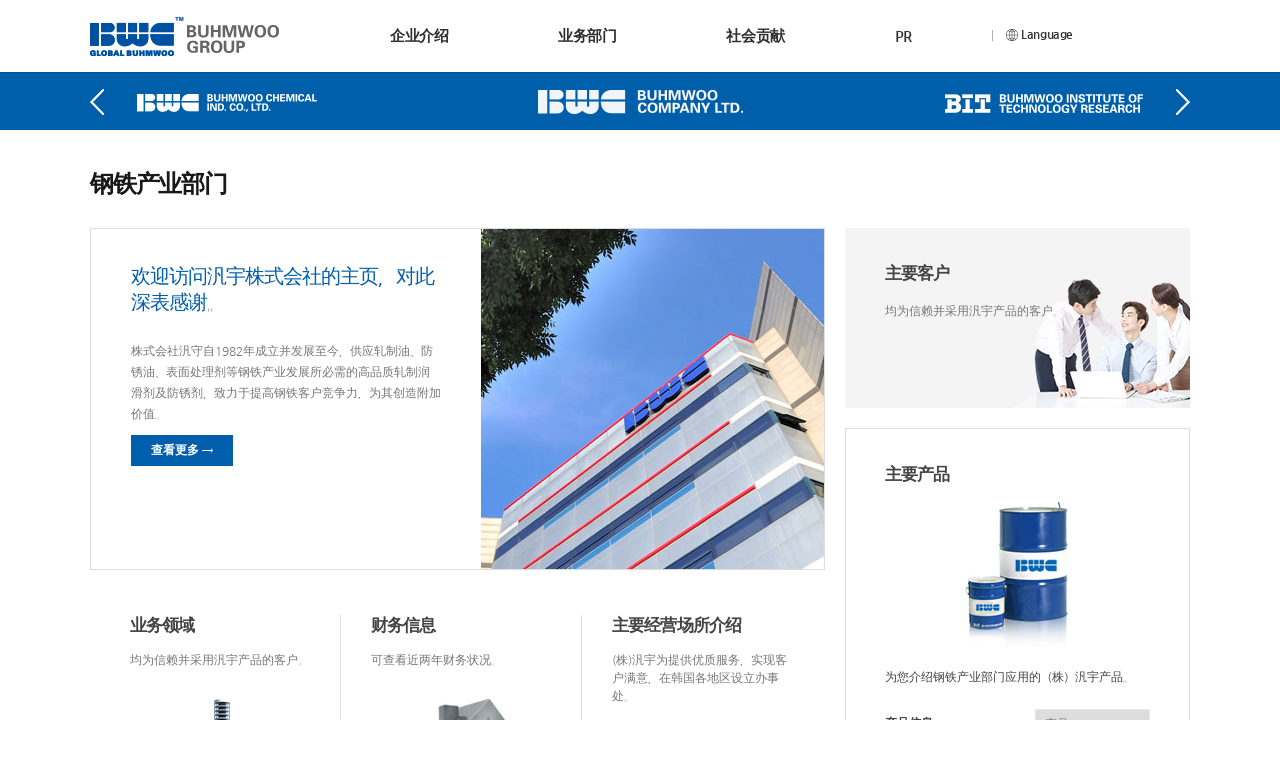

--- FILE ---
content_type: text/html; charset=utf-8
request_url: http://buhmwoo.com/_CHI/bwc2/
body_size: 3974
content:
<!doctype html>
<html lang="CH" class="CH">
 <head>
  <title>Buhmwoo</title>
	<meta name="Author" content="Minee_Wookchu / by DESIGN HUB">
	<meta http-equiv="Content-Type" content="text/html; charset=utf-8">
	<meta http-equiv="X-UA-Compatible" content="IE=Edge">
	<meta name="viewport" content="width=1150">

	<link rel="stylesheet" href="//cdn.jsdelivr.net/font-nanum/1.0/nanumgothic/nanumgothic.css">
	<link type="text/css" rel="stylesheet" href="/css/@default.css" />
	<script type="text/javascript" src="/js/jquery-1.9.1.min.js"></script>
	<script type="text/javascript" src="/js/jquery.easing.min.js"></script>
	<script type="text/javascript" src="/js/jquery.bxslider.js"></script>
	<script type="text/javascript" src="/js/common.js"></script>
	<script type="text/javascript" src="/_ADM/js/form.js"></script>

	<script type="text/javascript">


	$(function(){
		var UserAgent = navigator.userAgent;
		if (UserAgent.match(/iPhone|iPod|iPad|iPad2|iPad 2|Android|Windows CE|BlackBerry|Symbian|Windows Phone|webOS|Opera Mini|Opera Mobi|POLARIS|IEMobile|lgtelecom|nokia|SonyEricsson/i) != null || UserAgent.match(/LG|SAMSUNG|Samsung/) != null) {
			
			
					location.href = "http://buhmwoo.com/m"; //모바일 페이지 이동
			
		
		}

	});
		

	</script>
 </head>

 <body  oncontextmenu="return false" onselectstart="return false" ondragstart="return false" >

 <!--Wrap-->
 <div id="wrap">






	<!-- 중문 -->
	<!-- 각 메인/서브 메뉴 타이틀명 -->
											
						
			
				
										
			
		
	<!-- 범우화학공업주식회사 -->


		
				
		
		
	<!-- 주식회사범우 -->
		
				
		
		
	<!-- 벡스인터코퍼레이션 -->
			
							
			
			
			
	<!-- 비아이티범우연구소 -->
	
							
					


		<!-- END 중문 -->

		<p class="blind"></p>
	<p class="gnb_bg"></p>
	<!--Header-->
	<div id="header">
		<div class="inner">
			<p class="logo"><a href="../html/main.php"><img src="../image/common/logo.jpg" alt="범우연합"></a></p>
			<div class="gnb_wrap">
				<ul class="gnb">
					<li class="pr80"><a href='../html/intro01.php'>企业介绍</a>						<div class="gnb_sub_wrap">
							<div class="float-wrap">
								<div class="brief">
									<h4>企业介绍</h4>
								</div>
								<div class="menu">
									<ul class="gnb_sub type1">
										<li><a href="../html/intro01.php">
												<h5><em>经营理念</em></h5>
												<p>为您介绍汎宇集团的前景与核心价值。</p>
											</a>
											<p class="mt10">
												· <a href="../html/intro01.php">前景及核心价值</a><br>
												· <a href="../html/intro0102.php">环境经营</a><br>
												· <a href="../html/intro0103.php">道德经营</a>
											</p>
										</li>
										<li><a href="../html/intro02.php">
												<h5><em>沿革</em></h5>
												<p>为您介绍汎宇集团的发展历程。</p>
											</a>
										</li>
										<li class="wide"><a href="../html/intro03.php">
												<h5><em>CEO 致辞</em></h5>
												<p>对访问公司网站的各位表示衷心感谢。</p>
											</a>
										</li>
										<li class="wide mt20"><a href="../html/intro04.php">
												<h5><em>全球网络</em></h5>
											</a>
										</li>
									</ul>
								</div>
							</div><!-- END Cover -->
						</div><!-- END Gnb Sub -->
					</li>
					<li class="pr80"><a href='../html/business.php'>业务部门</a>						<div class="gnb_sub_wrap">
							<div class="float-wrap">
                <div class="brief">
                  <h4>业务部门</h4>
                </div>
								<ul class="gnb_sub type3">
									<li class="ml0"><a href="../bwc1/index.php">
											<p class="mb5"><img src="../image/common/gnb2_img1.jpg" alt=""></p>
											<h5><em>汽车 &amp; 机械产业部门</em></h5>
										</a>
									</li>
									<li><a href="../bwc2/index.php">
											<p class="mb5"><img src="../image/common/gnb2_img2.jpg" alt=""></p>
											<h5><em>钢铁产业部门</em></h5>
										</a>
									</li>
									<li><a href="../bit/index.php">
											<p class="mb5"><img src="../image/common/gnb2_img3.jpg" alt=""></p>
											<h5><em>R&amp;D 产业部门</em></h5>
										</a>
									</li>
									<li><a href="../bex/index.php">
											<p class="mb5"><img src="../image/common/gnb2_img4.jpg" alt=""></p>
											<h5><em>消费品部门</em></h5>
										</a>
									</li>
									<!-- <li><a href="../btns/index.php">
											<p class="mb5"><img src="../image/common/gnb2_img5.jpg" alt=""></p>
											<h5><em>技术咨询部门</em></h5>
										</a>
									</li> -->
								</ul>
							</div><!-- END Cover -->
						</div><!-- END Gnb Sub -->
					</li>
					<li class="pr80"><a href='../html/social01.php'>社会贡献</a>						<div class="gnb_sub_wrap">
							<div class="float-wrap">
								<div class="brief">
									<h4>社会贡献</h4>
								</div>
								<div class="menu">
									<ul class="gnb_sub type6">
										<li>
											<a href="../html/social01.php">
												<p class="mb5 float-l"><img src="../image/common/gnb3_img1.jpg" alt=""></p>
												<div class="float-r">
													<h5 class="mt30"><em>活动介绍</em></h5>
													<p>社会贡献-为您介绍汎宇集团的各种社会贡献活动。</p>
												</div>
											</a>
										</li>
									</ul>
								</div>
							</div><!-- END Cover -->
						</div><!-- END Gnb Sub -->
					</li>
					<li class="pr80"><a href='../html/pr02.php'>PR</a>						<div class="gnb_sub_wrap">
							<div class="float-wrap">
								<div class="brief">
									<h4>PR</h4>
								</div>
								<div class="menu">
									<ul class="gnb_sub type5">
										<li class="wide"><a href="../html/pr02.php">
												<h5><em>宣传资料</em></h5>
												<p>可查看手册、产品目录、宣传视频等各种宣传资料。</p>
											</a>
										</li>
										<li class="wide"><a href="../html/pr03.php">
												<h5><em>CI介绍</em></h5>
												<p>CI介绍>为您介绍汎宇集团的Coporation Identity。</p>
											</a>
										</li>
									</ul>
								</div>
							</div><!-- END Cover -->
						</div><!-- END Gnb Sub -->
					</li>
					<li class="global"><a href="#"><img src="../image/common/ico_global.jpg" alt="다국어"> Language</a>
						<ul class="global_list">
							<li><a href="../../html/main.php">한국어</a></li>
							<li><a href="../../_ENG/html/main.php">ENGLISH</a></li>
						</ul>
					</li>
				</ul>
			</div>
		</div>
	</div><!--END Header-->
	
<!--Container-->
<div id="container">
	
		<!-- 기업 네비게이션 -->
	<div class="company_idx_top">
		<p class="inner nav">
			<span class="prev">
				<a href="../bwc1/"><img src="../image/company/idx_prev.png" alt="이전">
				<em><img src="../image/company/logo1s.png" alt="汽车&机械产业"></em></a>
			</span>
			<span class="next">
				<a href="../bit/"><em><img src="../image/company/logo3s.png" alt="R&D产业部门"></em>
				<img src="../image/company/idx_next.png" alt="다음"></a>
			</span>
		</p>

		<p class="sub_logo"><a href="../bwc2/"><img src="../image/company/logo2.png" alt="钢铁产业"></a></p>
	</div><!-- END 기업 네비게이션 -->
	<div class="inner company_idx">
		<h1>钢铁产业部门</h1>
		<!-- <a href="intro.php"><img src="../image/preview/bwc2_idx.jpg" alt=""></a> -->
		<div class="float-wrap">
			<!-- 좌측 -->
			<div class="idx_left">
				<!-- 인사말 -->
				<div class="intro_box">
					<div class="txt">
						<h2>欢迎访问汎宇株式会社的主页，对此深表感谢。</h2>
						<p>株式会社汎守自1982年成立并发展至今，供应轧制油、防锈油、表面处理剂等钢铁产业发展所必需的高品质轧制润滑剂及防锈剂，致力于提高钢铁客户竞争力，为其创造附加价值。</p>
						<p class="mt10"><a href="intro.php" class="go"><em>查看更多</em> →</a></p>
					</div>
					<span class="photo">
						<img src="../image/company/bwc1_intro.jpg" alt="주식회사 범우 사장 김충우" width="343" height="340">
					</span>
				</div><!-- END 인사말 -->
				<!-- 주요메뉴 바로가기 -->
				<ul class="idx_quick">
					<li onclick="location.href='company01.php';" title="사업영역">
						<h3><a href="company01.php">业务领域</a></h3>
						<p class="mt15">均为信赖并采用汎宇产品的客户。</p>
						<p class="align-c mt30"><img src="../image/company/bwc1_quick1.jpg" alt="빌딩이미지"></p>
					</li>
					<li onclick="location.href='company02.php';" title="재무정보">
						<h3><a href="company02.php">财务信息</a></h3>
						<p class="mt15">可查看近两年财务状况。</p>
						<p class="align-c mt30"><img src="../image/company/bwc1_quick2.jpg" alt="금고이미지"></p>
					</li>
					<li onclick="location.href='company03.php';" title="주요 사업장 안내">
						<h3><a href="company03.php">主要经营场所介绍</a></h3>
						<p class="mt15">(株)汎宇为提供优质服务，实现客户满意，在韩国各地区设立办事处。</p>
						<p class="align-c mt30"><img src="../image/company/bwc1_quick3.jpg" alt="지구본 이미지"></p>
					</li>
				</ul><!-- END 주요메뉴 바로가기 -->
			</div><!-- END 좌측 -->

			<!-- 우측 -->
			<div class="idx_right">
				<!-- 우측 상단 -->
				<a href="partners.php">
					<div class="idx_rt KBWC2">
						<h3>主要客户</h3>
						<p class="mt15">均为信赖并采用汎宇产品的客户。</p>
					</div>
				</a><!-- END 우측 상단 -->

				<!-- 우측 하단 -->
				<div class="idx_rb">
					<a href="product0101.php">
						<h3>主要产品</h3>
						<p class="align-c mt15"><img src="../image/company/bwc1_prod1.jpg" alt=""></p>
						<p class="mt10">为您介绍钢铁产业部门应用的（株）汎宇产品。</p>
					</a>

					<p class="mt20 prod_quick">
						<span class="float-l"><strong>产品信息</strong></span>
						<span class="float-r">
							<select name="" class="idx_prod" onchange="location.href=this.value;">
								<option value="#">产品</option>
								<option value="product0101.php">Rolling Oil</option>
								<option value="product0201.php">Surface Coating</option>
								<option value="product0301.php">Anti-Rusting Oil</option>
							</select>
						</span>
					</p>

					<p class="mt20">
						<a href="../html/pr0202.php" class="go"><em>产品目录</em> →</a>
					</p>
				</div><!-- END 우측 하단 -->
			</div><!-- END 우측 -->
		</div>
	</div>
</div><!--END Container-->


	<!--중문 Footer-->
	<div id="footer">
		<div class="family_site">
			<div class="inner float-wrap">
				<h6>Family Site</h6>
				<ul class="float-wrap">
					<li><a href="../bwc1/index.php"><img src="../image/common/bn01.jpg" alt="범우화학공업(주)"></a></li>
					<li><a href="../bwc2/index.php"><img src="../image/common/bn02.jpg" alt="주식회사범우"></a></li>
					<li><a href="../bex/index.php"><img src="../image/common/bn03.jpg" alt="벡스인터코퍼레이션(주)"></a></li>
					<li><a href="../bit/index.php"><img src="../image/common/bn04.jpg" alt="(주)비아이티범우연구소"></a></li>
					<!-- <li><a href="../btns/index.php"><img src="../image/common/bn05.jpg" alt="벡스파인텍(주)"></a></li> -->
				</ul>
			</div>
		</div>
    <div class="inner">
      <p>
        President Ik-hwal Rah  Registration Number 229-81-05610 Buhm-myung Bldg, 7-15, Bauomoe-ro 27gil, Seoch-gu, Seoul, Korea TEL +82-2-571-6321<br>COPYRIGHT (C) 2016 <strong>BUHMWOO</strong> / ALL RIGHTS RESERVED.
      </p>
    </div>
	</div><!--END Footer-->
 </div><!--END Wrap-->

 </body>
</html>
<br />
<b>Warning</b>:  Unknown: Your script possibly relies on a session side-effect which existed until PHP 4.2.3. Please be advised that the session extension does not consider global variables as a source of data, unless register_globals is enabled. You can disable this functionality and this warning by setting session.bug_compat_42 or session.bug_compat_warn to off, respectively in <b>Unknown</b> on line <b>0</b><br />


--- FILE ---
content_type: text/css
request_url: http://buhmwoo.com/css/@default.css
body_size: 302
content:
@import url( base.css );
@import url( layout.css );
@import url( common.css );
@import url( main.css );
@import url( sub.css );
@import url( board.css );
@import url( business.css );
@import url( business_idx.css );
@import url( popup.css );

/*
@import url( members.css );
@import url( shop.css );
*/


--- FILE ---
content_type: text/css
request_url: http://buhmwoo.com/css/base.css
body_size: 2261
content:
@charset "utf-8";

html, body, div, span, applet, object, iframe,
h1, h2, h3, h4, h5, h6, p, blockquote, pre,
a, abbr, acronym, address, big, cite, code,
del, dfn, em, font, img, ins, kbd, q, s, samp,
small, strike, strong, sub, sup, tt, var,
b, u, i, center, p,
dl, dt, dd, ol, ul, li,
fieldset, form, label, legend {
	margin: 0;
	padding: 0;
	border: 0;
	vertical-align: baseline;
	/* background: transparent; */
}

html {
	overflow-y:scroll;
	-webkit-text-size-adjust: 100%;
}

html, body {
	width:100%;
	font-size:12px; line-height:1.75em;
	background-color: #fff;
	*word-break:break-all;-ms-word-break:break-all; 
	/* text-align:center; */ margin:0 auto;
}

body, div {
	font-size: 1.0em;
	font-family: '나눔 고딕', 'nanum gothic', '맑은 고딕','Malgun Gothic','verdana','arial','dotum', '돋움', sans-serif;
	color: #777;
	
}

select, input, textarea, button {
	font-size: 1.0em;
	font-family: '나눔 고딕', 'nanum gothic', '맑은 고딕','Malgun Gothic','verdana','arial','dotum', '돋움', sans-serif;
	vertical-align: middle;
	color: #777;
}

h1, h2, h3, h4, h5, h6 {
	font-size: 100%;
	font-weight: normal;
}

a:link { color: #777; text-decoration: none; }
a:visited { color: #777; text-decoration: none; }
a:hover { color: #005fac; text-decoration: none; }
a:active { color: #777; text-decoration: none; }
a:focus { color: #777; text-decoration: none; }

input {
	padding: 0;
	margin: 0;
	padding: 0;
}

table {
	border-collapse: collapse;
	border-spacing: 0;
	vertical-align: top;
}

table th {
	font-size:1.0em;
}

img,fieldset {
	border:0px;
}

ol, ul {
	list-style: none;
}

hr {
	width:100%;
	border:1px solid #e1e1e1; 
}

label {
	cursor: pointer;
}

legend, caption {
	width: 0;
	height: 0;
	overflow: hidden;
	visibility: hidden;
	font-size: 0;
	line-height: 0;
}
em {font-style:normal;}

.hidden {
	position: absolute;
	width: 0;
	height: 0;
	visibility: hidden;
	font-size: 0;
	line-height: 0;
}
.png24 {
	tmp:expression(setPng24(this));
}
/*
q:before, q:after {
	content: "";
}

blockquote, q {
	quotes: none;
}
*/
/* remember to define focus styles! */
/*
:focus {
	outline: 0;
}
*/
/* remember to highlight inserts somehow! */
/*
ins {
	text-decoration: none;
}
del {
	text-decoration: line-through;
}
*/


/*Image-size*/
.img20 { width:20%; }
.img40 { width:40%; }
.img50 { width:50%; }
.img60 { width:60%; }
.img80 { width:80%; }
.img85 { width:85%; }
.img90 { width:90%; }
.img100 { width:100% }

/*Font-size*/
.ft08 { font-size:0.8em; }
.ft082 {font-size:0.82em;}
.ft086 {font-size:0.86em;}
.ft09 { font-size:0.9em; }
.ft092 { font-size:0.92em; }
.ft12 { font-size:1.2em; }
.ft15 { font-size:1.5em; }
.ft20 { font-size:2em; }


/*Margin*/
.mg0 { margin: 0px	!important; }
.mg5 { margin: 5px	!important; }
.mg10 { margin: 10px !important; }
.mg15 { margin: 15px !important; }
.mg20 { margin: 20px !important; }
.mg25 { margin: 25px !important; }
.mg30 { margin: 30px !important; }
.mg40 { margin: 40px !important; }
.mg50 { margin: 50px !important; }
.mg60 { margin: 60px !important; }
.mg70 { margin: 70px !important; }
.mg80 { margin: 80px !important; }

.mb0 { margin-bottom: 0px	!important; }
.mb5 { margin-bottom: 5px	!important; }
.mb10 { margin-bottom: 10px !important; }
.mb15 { margin-bottom: 15px !important; }
.mb20 { margin-bottom: 20px !important; }
.mb25 { margin-bottom: 25px !important; }
.mb30 { margin-bottom: 30px !important; }
.mb40 { margin-bottom: 40px !important; }
.mb50 { margin-bottom: 50px !important; }
.mb60 { margin-bottom: 60px !important; }
.mb70 { margin-bottom: 70px !important; }
.mb80 { margin-bottom: 80px !important; }

.mt0 { margin-top: 0px		!important; }
.mt5 { margin-top: 5px		!important; }
.mt10 { margin-top: 10px	!important; }
.mt15 { margin-top: 15px	!important; }
.mt20 { margin-top: 20px	!important; }
.mt25 { margin-top: 25px	!important; }
.mt30 { margin-top: 30px	!important; }
.mt35 { margin-top: 35px	!important; }
.mt40 { margin-top: 40px	!important; }
.mt45 { margin-top: 45px	!important; }
.mt50 { margin-top: 50px	!important; }
.mt60 { margin-top: 60px	!important; }
.mt70 { margin-top: 70px	!important; }
.mt80 { margin-top: 80px	!important; }

.ml0 { margin-left: 0px		!important; }
.ml5 { margin-left: 5px		!important; }
.ml7 { margin-left: 7px		!important; }
.ml10 { margin-left: 10px	!important; }
.ml15 { margin-left: 15px	!important; }
.ml20 { margin-left: 20px	!important; }
.ml25 { margin-left: 25px	!important; }
.ml30 { margin-left: 30px	!important; }
.ml40 { margin-left: 40px	!important; }
.ml50 { margin-left: 50px	!important; }
.ml60 { margin-left: 60px	!important; }
.ml70 { margin-left: 70px	!important; }
.ml80 { margin-left: 80px	!important; }

.mr0 { margin-right: 0px	!important; }
.mr2 { margin-right: 2px	!important; }
.mr5 { margin-right: 5px	!important; }
.mr10 { margin-right: 10px	!important; }
.mr15 { margin-right: 15px	!important; }
.mr20 { margin-right: 20px	!important; }
.mr23 { margin-right: 23px	!important; }
.mr25 { margin-right: 25px	!important; }
.mr30 { margin-right: 30px	!important; }
.mr40 { margin-right: 40px	!important; }
.mr50 { margin-right: 50px	!important; }
.mr60 { margin-right: 60px	!important; }
.mr70 { margin-right: 70px	!important; }
.mr80 { margin-right: 80px	!important; }

/*Padding*/
.pd5 { padding: 5px				!important; }
.pd10 { padding: 10px		!important; }
.pd15 { padding: 15px		!important; }
.pd20 { padding: 20px		!important; }
.pd25 { padding: 25px		!important; }
.pd30 { padding: 30px		!important; }
.pd35 { padding: 35px		!important; }
.pd40 { padding: 40px		!important; }
.pd45 { padding: 45px		!important; }
.pd50 { padding: 50px		!important; }
.pd60 { padding: 60px		!important; }
.pd70 { padding: 70px		!important; }
.pd80 { padding: 80px		!important; }

.pb5 { padding-bottom: 5px		!important; }
.pb10 { padding-bottom: 10px	!important; }
.pb15 { padding-bottom: 15px	!important; }
.pb20 { padding-bottom: 20px	!important; }
.pb25 { padding-bottom: 25px	!important; }
.pb30 { padding-bottom: 30px	!important; }
.pb40 { padding-bottom: 40px	!important; }
.pb50 { padding-bottom: 50px	!important; }
.pb60 { padding-bottom: 60px	!important; }
.pb70 { padding-bottom: 70px	!important; }
.pb80 { padding-bottom: 80px	!important; }

.pt0 { padding-top: 0px			!important; }
.pt5 { padding-top: 5px			!important; }
.pt10 { padding-top: 10px		!important; }
.pt15 { padding-top: 15px		!important; }
.pt20 { padding-top: 20px		!important; }
.pt25 { padding-top: 25px		!important; }
.pt30 { padding-top: 30px		!important; }
.pt35 { padding-top: 35px		!important; }
.pt40 { padding-top: 40px		!important; }
.pt45 { padding-top: 45px		!important; }
.pt50 { padding-top: 50px		!important; }
.pt60 { padding-top: 60px		!important; }
.pt70 { padding-top: 70px		!important; }
.pt80 { padding-top: 80px		!important; }

.pl5 { padding-left: 5px		!important; }
.pl7 { padding-left: 7px		!important; }
.pl10 { padding-left: 10px		!important; }
.pl15 { padding-left: 15px		!important; }
.pl17 { padding-left: 17px		!important; }
.pl20 { padding-left: 20px		!important; }
.pl25 { padding-left: 25px		!important; }
.pl30 { padding-left: 30px		!important; }
.pl35 { padding-left: 35px		!important; }
.pl40 { padding-left: 40px		!important; }
.pl45 { padding-left: 45px		!important; }
.pl50 { padding-left: 50px		!important; }
.pl60 { padding-left: 60px		!important; }
.pl70 { padding-left: 70px		!important; }
.pl80 { padding-left: 80px		!important; }

.pr3 { padding-right: 3px		!important; }
.pr5 { padding-right: 5px		!important; }
.pr10 { padding-right: 10px		!important; }
.pr15 { padding-right: 15px		!important; }
.pr16 { padding-right: 16px		!important; }
.pr17 { padding-right: 17px		!important; }
.pr20 { padding-right: 20px		!important; }
.pr25 { padding-right: 25px		!important; }
.pr30 { padding-right: 30px		!important; }
.pr40 { padding-right: 40px		!important; }
.pr50 { padding-right: 50px		!important; }
.pr60 { padding-right: 60px		!important; }
.pr70 { padding-right: 70px		!important; }
.pr80 { padding-right: 80px		!important; }



/*color*/
.dh_red { color: #d70000 }
.dh_red_st { color: ##d70000; font-weight:bold; }

.dh_blue { color: #0167bc; }
.dh_blue_st { color: #0167bc; font-weight:bold; }


.dh_black { color:#2f2f2f; }
.dh_black_st { color: #000; font-weight:bold; }

.dh_orange { color: #f97613; }
.dh_orange_st { color: #f97613; font-weight:bold; }

.dh_brown { color: #966c3e; }
.dh_brown_st { color: #966c3e; font-weight:bold; }

.dh_white { color:#fff; }
.dh_white a,
.dh_white a:hover,
.dh_white a:visited,
.dh_white a:active,
.dh_white a:focus { color: #fff; text-decoration:underline; }

.dh_save { color: #79c54f; }
.dh_save a,
.dh_save a:visited,
.dh_save a:hover,
.dh_save a:active,
.dh_save a:focus { color: #79c54f; text-decoration:underline; }

.dh_with { color: #449688; }
.dh_with a,
.dh_with a:visited,
.dh_with a:hover,
.dh_with a:active,
.dh_with a:focus { color: #449688; text-decoration:underline; }

.dh_dark {color:#555;}

/*background*/ 
.bk_light_g {background:#f2f2f2;}
.bk_none {background:none;}
.bk_blue {background:#f2f7fb;}

--- FILE ---
content_type: text/css
request_url: http://buhmwoo.com/css/layout.css
body_size: 536
content:
@charset "utf-8";

#wrap {
	width:100%; height:100%;
	position:relative;
	margin:0 auto;
  min-height: 100vh;
}
#header {
	width:100%; height:72px;
	position:relative;
	margin:0 auto;
	background:url("../image/common/header_bg.png") repeat-x center top;
	padding-bottom:2px;
	z-index:99999999;
}
#container {
	width:100%;
	position:relative;
	margin:0 auto;
	margin-top:-2px;
}
.inner {
	width:1100px;
	position:relative;
	margin-left:auto;
	margin-right:auto;
}
#footer{
	width:100%;
	clear:both;
	position:relative;
	margin:0 auto;
}


--- FILE ---
content_type: text/css
request_url: http://buhmwoo.com/css/common.css
body_size: 1631
content:
@charset "utf-8";

/* Header */
.logo {
  float: left;
  padding-top: 17px;
}
.h_msds {
  float: right;
  height: 72px;
}
.h_msds span {
  display: block;
  width: 80px;
  height: 36px;
  line-height: 36px;
  text-align: center;
  background-color: #565656;
}
.h_msds span a {
  color: #fff;
  font-weight: 600;
}
.h_msds span.first {
  display: block;
  background-color: #3488c6;
}
.h_msds span a:hover {
  border-bottom: 1px solid #fff;
}
.gnb_wrap {
  position: absolute;
  /* width:760px; */
  min-width: 720px;
  right: 80px;
  top: 0;
  padding-top: 25px;
}
.gnb {
  overflow: hidden;
}
.gnb > li {
  float: left;
  height: 47px;
  padding: 0 30px;
}
.gnb > li:first-child {
  padding-left: 0;
}
.gnb > li > a {
  display: block;
  height: 44px;
  font-size: 15px;
  font-weight: 600;
  letter-spacing: -0.03em;
  color: #303030;
}
.gnb > li:hover > a,
.gnb > li.on > a {
  color: #1269b3;
  border-bottom: 3px solid #1269b3;
}
.gnb > li.global:hover > a {
  color: #303030;
  border-bottom: 3px solid #1269b3;
}
.gnb .global {
  padding: 0 12px;
  text-align: center;
  width: 72px;
  background: url('../image/board_img/line_bg.gif') no-repeat left 5px;
}
.gnb .global a {
  font-size: 12px;
  line-height: 1.5em;
}
.gnb .global img {
  vertical-align: middle;
}
.global_list {
  display: none;
  position: absolute;
  right: 15px;
  top: 100%;
  width: 72px;
  border-left: 1px solid #ddd;
  border-right: 1px solid #ddd;
}
.global_list li {
  height: 36px;
  line-height: 36px;
  text-align: center;
  border-bottom: 1px solid #ddd;
  background-color: #fff;
}
.global_list li a {
  font-weight: 600;
}
.global_list li a:hover {
  border-bottom: 1px solid #015eac;
}
/* gnb sub */
.blind {
  position: absolute;
  left: 0;
  top: 72px;
  right: 0;
  bottom: 0;
  background: #000;
  z-index: 999999;
  opacity: 0.5;
  filter: alpha(opacity=50);
  -ms-filter: alpha('opacity=50');
  display: none;
}
.gnb_bg {
  position: absolute;
  width: 100%;
  top: 72px;
  left: 0;
  background: #fff;
  z-index: 9999999;
  /* display:none; */
  height: 0;
}
.gnb_sub_wrap {
  position: absolute;
  width: 1100px;
  top: 100%;
  left: 50%;
  margin-left: -660px;
  font-size: 14px;
  line-height: 1.5em;
  letter-spacing: -0.03em;
  color: #777;
  overflow: hidden;
  /* display:none; */
  height: 0;
}
.gnb_sub_wrap > .float-wrap {
  padding: 35px 0;
  overflow: hidden;
}
.gnb_sub_wrap.on {
  display: block;
}
.gnb_sub_wrap .brief {
  width: 300px;
  float: left;
}
.gnb_sub_wrap h4 {
  font-size: 26px;
  font-weight: 600;
  line-height: 1.2em;
  letter-spacing: -0.05em;
  color: #181818;
  margin-bottom: 15px;
}
.gnb_sub_wrap .menu {
  width: 800px;
  float: right;
}
.gnb_sub {
  overflow: hidden;
}
.gnb_sub h5 {
  display: inline-block;
  padding-right: 15px;
  background: url('../image/common/gnb_bl.jpg') no-repeat right center;
  font-size: 16px;
  line-height: 1.2em;
  color: #323232;
  margin-bottom: 10px;
  font-weight: 600;
}
.gnb_sub p {
  color: #777;
}
.gnb_sub li > a,
.gnb_news_tit a {
  display: block;
}
.gnb_sub a:hover h5 em,
.gnb_sub p a:hover {
  color: #005ead;
  font-weight: 600;
  border-bottom: 1px solid #005ead;
}
.gnb_sub a:hover h5 {
  background: url('../image/common/gnb_bl_on.jpg') no-repeat right center;
}
/* 타입별 */
.gnb_sub.type1 > li {
  width: 190px;
  margin-right: 70px;
  float: left;
}
.gnb_sub.type1 > li.wide {
  width: 250px;
  margin-right: 10px;
}
.gnb_sub.type2 > li {
  width: 272px;
  float: left;
  margin-bottom: 25px;
  margin-right: 70px;
}
.gnb_sub.type3 > li {
  width: 148px;
  float: left;
  margin-left: 15px;
}
.gnb_sub.type3 > li p img {
  width: 100%;
}
.gnb_sub.type3 > li h5 {
  font-size: 14px;
}
.gnb_sub.type4 > li {
  width: 410px;
  overflow: hidden;
}
.gnb_sub.type5 > li {
  width: 300px;
  float: left;
}
.gnb_sub.type6 > li {
  width: 500px;
  overflow: hidden;
}

/* 활동소식 */
.gnb_news_tit a {
  overflow: hidden;
}
.gnb_news_tit h5 {
  float: left;
}
.gnb_news_tit .more {
  float: right;
  font-size: 12px;
}
.gnb_news {
  border-top: 1px solid #ddd;
}
.gnb_news li {
  overflow: hidden;
  border-bottom: 1px solid #ddd;
  padding: 15px 0;
}
.gnb_news li h6 {
  float: left;
  width: 420px;
}
.gnb_news span {
  display: block;
  float: left;
  font-size: 12px;
  color: #777;
  text-align: center;
}
.gnb_news .date {
  width: 78px;
}
.gnb_news .local {
  width: 42px;
}
.gnb_news a {
  color: #181818;
}
.gnb_news a:hover {
  color: #005ead;
  font-weight: 600;
  border-bottom: 1px solid #005ead;
}
/* Footer */
.family_site {
  border-top: 1px solid #ddd;
  border-bottom: 1px solid #ddd;
  height: 60px;
  line-height: 60px;
}
.family_site img {
  vertical-align: middle;
}
.family_site h6 {
  float: left;
  height: 60px;
  padding: 0 20px;
  color: #fff;
  background: #0662a3;
}
.family_site li {
  float: left;
}
.family_site .inner{
  display: flex;
}
.family_site .inner >  .float-wrap{
  flex: 1;
  display: flex;
  justify-content: space-between;
  margin-left: 45px;
}
#footer > .inner {
  color: #999;
  padding: 15px 0;
  font-size: 14px;
  line-height: 1.5em;
}
#footer strong {
  font-weight: 600;
  color: #0097d8;
}
#footer p {
  display: inline-block;
  vertical-align: top;
}
#footer p.bold {
  margin-left: 5px;
}
#footer p.bold a {
  font-size: 14px;
  font-weight: bold;
  color: #333;
}

/* EN */
.EN * {
  word-break: normal;
}
.EN .gnb > li {
  padding: 0 17px;
}
.EN .gnb > li > a {
  font-size: 14px;
  line-height: 1.5em;
}
.EN .value .txt {
  height: 410px;
}
.EN .circle_ct h4 {
  font-size: 16px;
  line-height: 1.5em;
}

.EN .gnb_wrap {
  right: 0;
  min-width: 0;
}
.EN .gnb_sub_wrap {
  margin-left: -680px;
}
.EN .gnb .global {
  width: 76px;
}
.EN .global_list {
  width: 76px;
  right: 17px;
}
.EN .gnb_sub.type1 > li {
  margin-right: 35px;
  width: 185px;
}
.EN .gnb_sub.type1 > li.wide {
  width: 250px;
}
.EN .gnb_sub_wrap .menu {
  width: 822px;
}
.EN .gnb_sub_wrap .brief {
  width: 278px;
}
/* CH */
.CH .global_list {
  width: 71px;
}
.CH .global_list {
  right: 33px;
}


--- FILE ---
content_type: text/css
request_url: http://buhmwoo.com/css/main.css
body_size: 1230
content:
@charset "utf-8";

/* Main Visual */
.mv_wrap {
	width:100%; height:500px;
	position:relative;
	overflow:hidden;
}
.mv li {
	width:100%; height:500px;
	background-repeat:no-repeat;
	background-position:center top;
}
.mv_nav {
	position:absolute;
	bottom:27px; left:50%;
	margin-left:-78px;
	width:156px;
	overflow:hidden;
}
.mv_nav a {
	display:block;
	width:42px; height:42px;
	float:left;
	margin:0 5px;
	position:relative;
	text-indent:-9999999px;
}
.mv_nav span {
	display:block;
	position:absolute;
	left:0; top:0;
	width:100%; height:100%;
	background:url("../image/main/mv_nav.png") no-repeat;
}
.mv_nav .mv_idx1 {background-position:0 -92px;}
.mv_nav .mv_idx2 {background-position:-43px -92px;}
.mv_nav .mv_idx3 {background-position:-86px -92px;}

.mv_nav .active .mv_idx1, .mv_nav a:hover .mv_idx1 {background-position:0 -138px;}
.mv_nav .active .mv_idx2, .mv_nav a:hover .mv_idx2 {background-position:-43px -138px;}
.mv_nav .active .mv_idx3, .mv_nav a:hover .mv_idx3 {background-position:-86px -138px;}
.mv_slider {position:relative;}
.mv_slider .bx-prev {
	left:50%; margin-left:-650px;
	background-position:0 0;
}
.mv_slider .bx-next {
	right:50%; margin-right:-650px;
	background-position:-47px 0;
}
.mv_slider .bx-controls-direction a {
	position: absolute;
	top: 50%;
	margin-top: -44px;
	outline: 0;
	width: 47px; height: 87px;
	text-indent: -9999px;
	z-index: 9999;
	background-image:url("../image/main/mv_nav.png");
}
/* .mv_slider .bx-controls-direction a.disabled {
	display: none;
} */

/* content layout*/
.mct {
	width:355px;
	float:left;
	margin:0 5px;
	border:1px solid #eaeaea;
	position:relative;
	cursor:pointer;
}
.float-wrap > .mct.left {
	width:354px;
}
.mct_mid .mct { height:244px; }
.mct_btm .mct { height:188px; }
.mct_mid .mct > div { padding:20px 22px; }
.mct_btm .mct > div { padding:20px 25px; }

/* common of content */
.mct h2 a {
	font-size:17px;
	line-height:1.2em;
	color:#005ead;
	font-weight:600;
}
/* 메인 게시판 바로가기 */
.m_board .latest {
	overflow:hidden;
	margin-top:12px;
}
.m_board .latest .photo {
	display:block;
	float:left;
	width:137px;
}
.m_board .latest a {
	display:block;
	float:right;
	width:153px;
	color:#424242;
}
.m_board .latest h4 {
	font-weight:800;
}
.m_board dl {
	margin-top:12px;
	overflow:hidden;
}
.m_board dt {
	clear:left;
	float:left;
	width:230px;
	margin-bottom:3px;
}
.m_board dt a {
	color:#888;
}
.m_board dt a:hover {
	color:#444;
	text-decoration:underline;
}
.m_board dd {
	float:left;
	width:80px;
	margin-bottom:3px;
	color:#888;
	text-align:right;
}
/* 홍보영상 */
.m_vod dl {
	position:absolute;
	padding:10px 20px;
	width:315px; height:20px;
	left:0; bottom:0;
	line-height:20px;
	color:#fff;
	background:url("../image/main/op_black.png");
	overflow:hidden;
	z-index:101;
}
.m_vod dt {
	float:left;
	font-size:17px;
	color:#fff;
	font-weight:600;
	letter-spacing:-0.05em;
	width:80px;
}
.m_vod dd {
	float:left;
	width:235px;
}
.m_vod_bg {
	display:inline-block;
	position:absolute;
	top:0; left:0;
	width:355px;
	height:244px;
	z-index:100;
	background:url("../image/main/mv_video_off.png") no-repeat center center;
}
.m_vod a:hover .m_vod_bg {
	background:url("../image/main/mv_video_on.png") no-repeat center center;
}
.m_vod_play iframe {
	z-index:-1;
}
.m_vod_play {
	position:absolute;
	top:0; left:0;
	width:355px; height:244px;
	overflow:hidden;
}
.m_vod_play iframe {
	margin-top:-35px;
}
/* 메인 하단 바로가기 */
.mct_btm p {
	color:#888;
}
.m_btm01 { background:url("../image/main/ct01.jpg") no-repeat right center; }
.m_btm02 { background:url("../image/main/ct02.jpg") no-repeat right center; }
.m_btm03 { background:url("../image/main/ct03.jpg") no-repeat right center; }

/* EN */
/* .EN .m_vod_play,
.CH .m_vod_play {width:355px; height:190px;}
.EN .m_vod_bg,
.CH .m_vod_bg { height:190px; } */

--- FILE ---
content_type: text/css
request_url: http://buhmwoo.com/css/sub.css
body_size: 4381
content:
@charset "utf-8";
/* Layout */
.sub_wrap > .inner {
  overflow: hidden;
  padding-top: 40px;
  padding-bottom: 110px;
}
.sub_left {
  width: 235px;
  float: left;
  position: relative;
}
.sub_right {
  width: 805px;
  float: right;
  position: relative;
}
.sub_header {
  height: 65px;
  padding-bottom: 0px;
  border-bottom: 1px solid #ddd;
  margin-bottom: 45px;
  position: relative;
}
.sub_header.bb0 {
  border-bottom: 0;
  margin-bottom: 0;
}
/* Sub Left */
.sub_left h1 {
  height: 25px;
  padding: 20px 0;
  /* background:#005fac; */
  background: url('../image/main/left_bg.jpg') no-repeat 0 center;
  text-align: left;
  padding-left: 25px;
  color: #fff;
  font-size: 18px;
  font-weight: 600;
  line-height: 1.5em;
}
.sub_left h1 em {
  display: block;
  font-size: 14px;
  line-height: 1.5em;
  color: #ddd;
}
.snb {
  border-left: 1px solid #ddd;
  border-right: 1px solid #ddd;
}
.snb > li {
  border-bottom: 1px solid #ddd;
  letter-spacing: -0.03em;
}
.snb > li > a {
  display: block;
  height: 46px;
  line-height: 46px;
  padding: 0 30px 0 25px;
  color: #222;
  font-size: 14px;
  /* background:url("../image/sub/snb_arr.gif") no-repeat 205px center;  */
}
.snb > li.on > a,
.snb > li > a:hover,
.snb > li.active > a {
  font-weight: 600;
  color: #005fac;
  /* background:url("../image/sub/snb_arr_on.gif") no-repeat 205px center; */
}
.snb > li.no_sub > a {
  background: none;
}
.snb > li.has_sub > a {
  background: url('../image/sub/snb_arr.gif') no-repeat 205px center;
}
.snb > li.has_sub.on > a,
.snb > li.has_sub > a:hover,
.snb > li.has_sub.active > a {
  background: url('../image/sub/snb_arr_on.gif') no-repeat 205px center;
}
.snb ul {
  border-top: 1px solid #ddd;
  background: #fafafa;
  display: none;
}
.snb ul li {
  border-top: 1px solid #ededed;
  height: 46px;
  line-height: 46px;
  padding-left: 35px;
  background: url('../image/sub/snb_bl.gif') no-repeat 20px center;
}
.snb ul li:first-child {
  border-top: 0;
}
.snb > li.no_sub > a {
  font-weight: 600;
  color: #005fac;
  background: none;
}
.snb > li.on > ul {
  display: block;
}
.snb a:hover {
  color: #005fac;
}
.snb ul li a {
  display: block;
}
.snb ul li.on a {
  /* text-decoration:underline; */
  color: #005fac;
  font-weight: 600;
  /* border-bottom:1px solid #005fac; */
}
/* Sub header */
.path {
  position: absolute;
  right: 0;
  top: 0;
}
.path a {
  margin: 0 5px;
}
.path img {
  vertical-align: middle;
  margin-top: -1px;
}
.path em a {
  color: #005fac;
  font-weight: 600;
}
.path span a {
  cursor: default;
  pointer-events: none;
}
.sub_header h2 {
  font-size: 28px;
  line-height: 1.5em;
  font-weight: 600;
  padding-top: 10px;
  color: #444;
  letter-spacing: -0.05em;
}
.sub_header h2 a {
  color: #444;
  cursor: default;
  pointer-events: none;
}
/* Tab Navigation */
.tab_nav {
  overflow: hidden;
  border-right: 1px solid #ddd;
  margin-bottom: 45px;
}
.tab_nav li {
  float: left;
  height: 43px;
  border: 1px solid #ddd;
  border-right: 0;
  background: #f9f9f9;
}
.tab_nav li.on {
  border-top-color: #555;
  border-bottom-color: #fff;
  background: #fff;
  font-weight: 800;
}
.tab_nav.col02 li {
  width: 401px;
}
.tab_nav.col03 li {
  width: 267px;
}
.tab_nav.col04 li {
  width: 200px;
}
.tab_nav.col05 li {
  width: 160px;
}
.tab_nav.col05 li:first-child {
  width: 159px;
}
.tab_nav.col06 li {
  width: 133px;
}
.tab_nav.col07 li {
  width: 114px;
}
.tab_nav.col07 li:first-child {
  width: 113px;
}
.tab_nav.col08 li {
  width: 99.5px;
}
.tab_nav li a {
  display: block;
  line-height: 43px;
  color: #aaa;
  text-align: center;
}
.tab_nav .on a {
  color: #005fac;
}
.tab_nav.type02 li {
  background: #fff;
}
.tab_nav.type02 li.on {
  border-color: #3488c6;
  background: #3488c6;
}
.tab_nav.type02 li.on a {
  color: #fff;
}

.tab_nav2 {
  overflow: hidden;
  margin-bottom: 30px;
  border-right: 1px solid #ddd;
}
.tab_nav2 li {
  float: left;
  width: 401px;
  height: 43px;
  background: #fff;
  border: 1px solid #ddd;
  border-right: 0;
}
.tab_nav2 li a {
  display: block;
  line-height: 43px;
  color: #aaa;
  text-align: center;
}
.tab_nav2 li.on {
  border-color: #3488c6;
  background: #3488c6;
}
.tab_nav2 li.on a {
  color: #fff;
}

.ct_tab {
  overflow: hidden;
}
.ct_tab li {
  float: left;
  margin-right: 4px;
}
.ct_tab a {
  display: block;
  width: 124px;
  height: 38px;
  line-height: 38px;
  background: #f9f9f9;
  color: #aaa;
  text-align: center;
  border: 1px solid #ddd;
}
.ct_tab .on a {
  color: #fff;
  font-weight: 600;
  background: #545454;
  border-color: #545454;
}

#sub_contents_wrap {
  border: 1px solid #ddd;
  position: relative;
  padding: 65px;
  border-radius: 20px;
}

/* Common of Content */
.sub_ct h3 {
  /* overflow:hidden; */
  font-size: 20px;
  height: 20px;
  line-height: 20px;
  color: #444;
  font-weight: 600;
  letter-spacing: -0.03em;
}
.sub_ct h3 em {
  color: #005fac;
}

.circle_ct {
  overflow: hidden;
}
.circle_ct h4 {
  float: left;
  clear: both;
  width: 112px;
  height: 80px;
  padding-right: 72px;
  padding-top: 32px;
  font-size: 17px;
  line-height: 1.4em;
  color: #444;
  font-weight: 600;
  text-align: center;
  background: url('../image/sub/h4_circle.png') no-repeat left top;
}
.circle_ct h4.pt45 {
  height: 67px;
}
.circle_ct .intro_r {
  float: right;
  width: 590px;
}
.ct_slogan {
  font-size: 17px;
  color: #444;
  font-weight: 600;
  line-height: 1.5em;
}
.ct_slogan em {
  color: #005fac;
}
.intro_name {
  overflow: hidden;
  text-align: right;
}
.intro_name p {
  font-size: 16px;
  line-height: 1.5em;
}
.intro_name span {
  font-size: 20px;
  line-height: 1.5em;
  font-weight: 600;
}
/* 원이 있는 테이블 */
.circle_tb {
  width: 100%;
}
.circle_tb .cc_col {
  width: 137px;
}
.circle_tb td {
  text-align: center;
  color: #222;
}
.circle_tb .ccb {
  height: 137px;
  background: url('../image/sub/circle_bg.png') no-repeat;
}
.circle_tb .cc1 {
  background-position: 0 0;
}
.circle_tb .cc2 {
  background-position: -140px 0;
}
.circle_tb .cc3 {
  background-position: -280px 0;
}
.circle_tb .cc4 {
  background-position: -420px 0;
}
.circle_tb .cc5 {
  background-position: -560px 0;
}
/* 비전 및 가치 */
.intro_phil {
  overflow: hidden;
}
.intro_phil li {
  float: left;
  text-align: center;
}
.intro_phil .plus {
  padding-top: 38px;
}
.value {
  overflow: hidden;
  margin-left: 1px;
}
.value li {
  float: left;
  width: 256px;
  margin-left: 18px;
}
.value li:first-child {
  margin-left: 0;
}
.value span img {
  display: block;
  margin: 0 auto;
}
.value .txt {
  height: 275px;
  border: 1px solid #ddd;
  padding: 25px;
  padding-bottom: 20px;
}
.value h5 {
  font-size: 17px;
  line-height: 1.5em;
  font-weight: 600;
  color: #015eac;
  margin-bottom: 5px;
}
.value dl {
  overflow: hidden;
  margin-top: 25px;
}
.value dt {
  float: left;
  clear: both;
  margin-bottom: 5px;
}
.value dd {
  float: right;
  width: 150px;
  padding-top: 8px;
}
/* SHE 방침 */
.about_she td {
  padding: 30px 25px;
  border: 1px solid #ccc;
  vertical-align: top;
}
.about_she h4 {
  display: inline-block;
  font-size: 1.4em;
  line-height: 1.2em;
  color: #777;
  font-weight: 600;
  border-bottom: 1px solid #777;
  margin-bottom: 15px;
}
/* 윤리경영 */
.ethic li {
  overflow: hidden;
  margin-bottom: 40px;
}
.ethic .num {
  display: block;
  float: left;
  width: 140px;
  font-size: 14px;
  line-height: 1.2em;
  color: #444;
  font-weight: 600;
  border-bottom: 3px solid #45adc8;
}
.ethic .bb1 {
  border-color: #45adc8;
}
.ethic .bb2 {
  border-color: #3d7dc4;
}
.ethic .bb3 {
  border-color: #3890be;
}
.ethic .bb4 {
  border-color: #3bbfb1;
}
.ethic .bb5 {
  border-color: #45c787;
}
.ethic .ct {
  float: right;
  width: 620px;
}
/* 연혁 */
.history_img {
  overflow: hidden;
  margin-bottom: 50px;
}
.history_img li {
  float: left;
  width: 255px;
  margin-left: 20px;
  position: relative;
}
.history_img li:first-child {
  margin-left: 0;
}
.history_img img {
  display: block;
  margin: 0 auto;
}
.history_img p {
  position: absolute;
  left: 0;
  bottom: 0;
  right: 0;
  background: url('../image/sub/op_black.png');
  padding: 15px 20px;
  color: #fff;
}
.history li {
  overflow: hidden;
  margin-bottom: 35px;
}
.history em {
  float: left;
  width: 110px;
  font-size: 2em;
  line-height: 1.2em;
  font-weight: 600;
  letter-spacing: -0.08em;
  color: #0167bc;
}
.history dl {
  float: left;
  width: 375px;
  overflow: hidden;
}
.history dt {
  float: left;
  clear: both;
  width: 35px;
  padding: 5px 0;
  margin-bottom: 5px;
  font-weight: 800;
}
.history dd {
  float: right;
  width: 340px;
  padding: 5px 0;
  margin-bottom: 5px;
  border-bottom: 1px solid #ccc;
}
/* Ceo message */
.ceo_msg > div {
  text-align: justify;
  -ms-word-break: keep-all;
  word-break: keep-all;
  font-size: 16px;
  line-height: 1.6em;
}
/* 글로벌네트워크 */
.network {
  overflow: hidden;
  margin-bottom: 50px;
}
.network .photo {
  display: block;
  float: left;
  width: 260px;
}
.network .photo img {
  border: 1px solid #eee;
}
.network .ct {
  float: right;
  width: 515px;
}
.network h4 {
  font-size: 15px;
  line-height: 1.5em;
  font-weight: 600;
  color: #555;
  margin-bottom: 15px;
}
.network h4 img {
  vertical-align: middle;
  height: 17px;
  margin-right: 7px;
}
.network_info {
  width: 100%;
}
.network_info th {
  background: #f9f9f9;
  color: #444;
  padding: 12px 0;
  text-align: center;
  border: 1px solid #ddd;
  border-left: 0;
  font-weight: 400;
}
.network_info td {
  padding: 12px 10px 12px 20px;
  border-bottom: 1px solid #ddd;
  border-top: 1px solid #ddd;
}
/* pr */
.ethics {
  overflow: hidden;
  height: 251px;
  border: 1px solid #ccc;
}
.ethics > p {
  width: 391px;
  height: 251px;
}
.ethics p > img {
  max-width: 391px;
}
.ethics_notice {
  width: 350px;
  height: 193px;
  padding: 30px;
}
.ethics_notice .txt {
  height: 84px;
  overflow: hidden;
}

/* 홍보영상 */
.promotion {
  overflow: hidden;
  position: relative;
  padding-top: 40px;
  border-top: 1px solid #181818;
}
.promotion .pr_video {
  position: absolute;
  top: 20px;
  left: 0;
  width: 400px;
  height: 260px;
}
.pr_video span {
  display: block;
}
.promotion .float-l {
  position: relative;
  /* width:355px;
	height:244px; */
}
.promotion .float-l.pr_img {
  width: 355px;
  height: 244px;
}
.promotion .float-r {
  margin-top: 10px;
  width: 370px;
  /* height:235px; */
}
.promotion dl {
  position: absolute;
  padding: 10px 20px;
  width: 315px;
  height: 20px;
  left: 0;
  bottom: 0;
  line-height: 20px;
  color: #fff;
  background: url('../image/main/op_black.png');
  overflow: hidden;
  z-index: 101;
}
.promotion dt {
  float: left;
  font-size: 17px;
  color: #fff;
  font-weight: 600;
  letter-spacing: -0.05em;
  width: 80px;
}
.promotion dd {
  float: left;
  width: 235px;
}

.gradient {
  width: 420px;
  height: 360px;
  background: url('../image/sub/pr02_gradient.png') no-repeat;
}
.brochure_img {
  width: 388px;
  height: 324px;
  border: 1px solid #ccc;
}
.pr_table_wrap {
  width: 370px;
}
table.pr_table {
  width: 100%;
  border-top: 1px solid #181818;
}
.pr_table td {
  padding: 15px 0;
  font-size: 13px;
  border-bottom: 1px solid #ccc;
  line-height: 25px;
}
.pr_btn {
  display: inline-block;
  width: 132px;
  height: 32px;
  line-height: 32px;
  text-align: center;
  background-color: #005ead;
}
.pr_btn a {
  display: block;
  color: #fff;
}
.pr_btn a:hover {
  font-weight: 800;
  border-bottom: 1px solid #fff;
}
.pdf_btn {
  display: inline-block;
  width: 110px;
  height: 30px;
  line-height: 30px;
  text-align: center;
  border: 1px solid #ccc;
}
.pdf_btn a {
  color: #181818;
}
.pdf_btn a:hover {
  font-weight: 800;
  border-bottom: 1px solid #181818;
}
.pdf_btn img {
  vertical-align: middle;
}
.table-bottom {
  border-bottom: 1px solid #181818 !important;
}
.catalog_tit em {
  letter-spacing: -0.03em;
  font-size: 16px;
  font-weight: 600;
  color: #444;
}
.pr03 p {
  font-size: 13px;
  font-weight: 600;
  line-height: 22px;
}
/* 사업부문 인덱스 */
.busi_idx {
  height: 514px;
  overflow: hidden;
  display: flex;
}
.busi_idx li {
  position: relative;
  width: 25%;
  height: 300px;
  padding-top: 214px;
  color: #fff;
  transition: all .3s ease;

  cursor: pointer;
  text-align: center;
  background-position: center;
  background-repeat: no-repeat;
  background-size: cover;
}
.busi_idx li:hover{
  width: 30%;
}
.busi_idx li.idx1 {
  background-image: url('../image/sub/busi_idx1.jpg');
}
.busi_idx li.idx2 {
  background-image: url('../image/sub/busi_idx2.jpg');
}
.busi_idx li.idx3 {
  background-image: url('../image/sub/busi_idx3.jpg');
}
.busi_idx li.idx4 {
  background-image: url('../image/sub/busi_idx4.jpg');
}
.busi_idx li.idx5 {
  background-image: url('../image/sub/busi_idx5.jpg');
}
.busi_idx li.idx6 {
  background-image: url('../image/sub/busi_idx6.jpg');
}
.busi_idx li.idx7 {
  background-image: url('../image/sub/busi_idx7.jpg');
}


.busi_idx li.idx1:hover {
  background-image: url('../image/sub/busi_idx1_on.jpg');
}
.busi_idx li.idx2:hover {
  background-image: url('../image/sub/busi_idx2_on.jpg');
}
.busi_idx li.idx3:hover {
  background-image: url('../image/sub/busi_idx3_on.jpg');
}
.busi_idx li.idx4:hover {
  background-image: url('../image/sub/busi_idx4_on.jpg');
}
.busi_idx li.idx5:hover {
  background-image: url('../image/sub/busi_idx5_on.jpg');
}
.busi_idx h2 {
  font-size: 18px;
  font-weight: 600;
  line-height: 1.3em;
  letter-spacing: -0.03em;
  margin-bottom: 20px;
}
.busi_idx .desc {
  color: #ccc;
  line-height: 1.4em;
}
.busi_idx .signiture {
  position: absolute;
  width: 100%;
  left: 0;
  bottom: 40px;
}

/* recruit */
.hire_info h3 {
  margin-bottom: 15px !important;
}
.hire_info h3 em {
  padding-left: 25px;
  background: url('../image/sub/recruit_hire_icon.png') no-repeat left center;
}
.hire_info .txt_in {
  text-indent: 25px;
}
.hire_info p {
  margin-bottom: 25px;
}
.hire_info table {
  width: 100%;
  margin-bottom: 25px;
}
.hire_info table td {
  text-align: center;
  line-height: 2em;
}
.benefit_wrap {
  overflow: hidden;
  width: 100%;
}
.benefit_wrap li {
  float: left;
}
.benefit_wrap li > p {
  width: 268px;
  height: 130px;
}
.benefit_wrap div {
  width: 217px;
  height: 80px;
  padding: 30px 25px;
  border-right: 1px solid #ccc;
}
.benefit_wrap div > h4 {
  font-size: 17px;
  line-height: 27px;
  color: #444;
  font-weight: 600;
}
.benefit_wrap .last {
  width: 218px;
}
.first_box {
  width: 216px !important;
  border-left: 1px solid #ccc;
}
.benefit_wrap .border_bottom {
  border-bottom: 1px solid #ccc;
}
.hire h4 {
  margin-bottom: 20px;
  font-size: 17px;
  line-height: 1.5em;
  font-weight: 600;
  color: #444;
}
.hire > ul {
  overflow: hidden;
  border-top: 1px solid #ccc;
  border-bottom: 1px solid #ccc;
}
.hire > ul li {
  float: left;
  width: 217px;
  height: 270px;
  padding: 30px 25px;
  border-right: 1px solid #ccc;
}
.hire > ul li:first-child {
  border-left: 1px solid #ccc;
}
.hire > ul li p:first-child {
  text-align: center;
}
.ps_txt em {
  color: #0369bb;
}
.ps_txt span {
  margin-bottom: 20px;
  color: #444;
}
.hire .grade {
  margin-top: 30px;
  overflow: hidden;
  margin-bottom: 50px;
}
.hire .grade span {
  display: table;
  position: relative;
  float: left;
  width: 151px;
  height: 151px;
  text-align: center;
  background-image: url('../image/sub/recruit_ps_circle.png');
  background-repeat: no-repeat;
}
.hire .grade .grade01 {
  background-position: 0 0;
}
.hire .grade .grade02 {
  background-position: -151px 0;
}
.hire .grade .grade03 {
  background-position: -302px 0;
}
.hire .grade .grade04 {
  background-position: -453px 0;
}

.hire .grade span > em {
  position: relative;
  display: table-cell;
  vertical-align: middle;
}
.hire .grade .arrow {
  width: 18px !important;
  margin: auto 20px;
  background-position: -605px 0;
}
.ps_want {
  position: relative;
  float: left;
  margin-right: 50px;
  width: 375px;
  height: 95px;
  background: url('../image/sub/recruit_ps_dot.png') no-repeat right center,
    url('../image/sub/recruit_ps_line.png') repeat-x center center;
}
.pw {
  width: 84px;
  height: 84px;
}
.pw_txt {
  position: absolute;
  left: 98px;
  top: 0;
  margin-top: 10px;
}

/*social*/
.social_intro {
  overflow: hidden;
  margin-bottom: 50px;
}
.si_img {
  float: left;
  position: relative;
  width: 332px;
  height: 218px;
}
.si_img em {
  position: absolute;
  left: 0;
  right: 0;
  bottom: 0;
  height: 48px;
  line-height: 48px;
  padding-left: 15px;
  color: #fff;
  font-size: 12px;
  background: url('../image/sub/social_intro_bg.png');
}
.si_txt {
  float: left;
  width: 423px;
  margin-left: 50px;
}
.si_txt h4 {
  font-size: 17px;
  font-weight: 600;
  color: #005ead;
  margin-bottom: 30px;
}
.si_txt p {
  font-size: 12px;
  letter-spacing: -0.5px;
}
.si_txt p > span {
  padding-left: 138px;
  text-indent: -138px;
}
.social_news {
  width: 100%;
  overflow: hidden;
  margin-bottom: 30px;
  padding-bottom: 30px;
  border-bottom: 1px solid #ccc;
}
.social_news li {
  float: left;
  width: 248px;
  margin-right: 28px;
  margin-bottom: 30px;
}
.social_news li a {
  display: block;
}
.social_news .sn_wrap {
  width: 242px;
  height: 383px;
  border: 1px solid #ccc;
  margin-left: 4px;
  margin-top: 4px;
  margin-bottom: 4px;
}
.social_news li:hover .sn_wrap {
  border: 5px solid #005ead;
  margin: 0;
  cursor: pointer;
}
.social_news .sn_img {
  width: 242px;
  height: 239px;
  overflow: hidden;
}
.social_news .sn_img img {
  max-width: 242px;
  height: 239px;
}
.social_news .sn_txt {
  padding: 30px 30px 0;
}
.sn_txt h4 {
  font-size: 14px;
  font-weight: 600;
  color: #555;
  margin-bottom: 30px;
  height: 38px;
  overflow: hidden;
}
.sn_txt p {
  padding-top: 8px;
  border-top: 1px solid #ccc;
}
/* 신문고 */
.personal_info {
  border: 1px solid #ccc;
  padding: 15px;
}
.personal_info p em {
  font-weight: 800;
  color: #005ead;
}
.pi {
  margin-top: 7px;
}
.pi label {
  vertical-align: middle;
}
.sub_ct h3 em span {
  padding-left: 25px;
  background: url('../image/sub/recruit_hire_icon.png') no-repeat left center;
}
.find_file {
  position: relative;
}
.find_file input[type='file'] {
  position: absolute;
  top: 12px;
  right: 85px;
  width: 75px;
  height: 25px;
  opacity: 0;
}
.find_file .btn-file {
  position: absolute;
  top: 12px;
  right: 85px;
  width: 75px;
  height: 25px;
  line-height: 25px;
  text-align: center;
  background-color: #333;
  color: #fff;
}
.EN .lubricant {
  overflow: hidden;
}
.EN .lubricant h4 {
  margin-top: 0 !important;
  margin-bottom: 10px;
}
.EN .si_txt h4 {
  margin-bottom: 15px;
}

/* 개인정보 처리방침 */
.cs h3 {
  font-size: 28px;
  font-weight: bold;
  line-height: 30px;
  margin-bottom: 30px;
  color: #444;
}
.cs p {
  font-size: 17px;
  line-height: 25px;
}
.cs_all {
  font-weight: bold;
}
.cs_wrap {
  margin-bottom: 20px;
  color: #444;
}
.cs_wrap .tit {
  font-weight: 600;
  margin-bottom: 5px;
}
.cs_wrap .sub,
.cs_wrap li {
  font-size: 15px;
  color: #777;
  line-height: 25px;
  font-weight: 500;
}

.form_wrap ul {
  border: 1px solid #ddd;
  box-sizing: border-box;
  padding: 15px;
  height: 137px;
  overflow: auto;
}
.form_wrap li,
.form_wrap .check label {
  font-size: 13px;
}
.form_wrap .check {
  padding-top: 10px;
}
.form_wrap .check input {
  width: 15px;
  height: 15px;
}

.pair_tit {
  position: absolute;
  display: inline-block;
  width: 120px;
  left: 50%;
  margin: 0 0 0 -60px;
  background-color: #fff;
  top: -10px;
  text-align: center;
}

.ebook-list{
  display: grid;
  grid-template-columns: repeat(4, 1fr);
  grid-row-gap: 3rem;
  grid-column-gap: 2rem;
  align-items: flex-start;
}

.ebook-list > a{
  display: block;
}

.ebook-list > a img{
  object-fit: cover;
  width: 100%;
  height: 100%;
      border: 1px;
    background-color: #e3e3e3;
    padding: 1px;
}

.ebook-list > a > p{
  font-size: 16px;
  text-align: center;
  color: #000;
  font-weight: 600;
  word-break: break-all;
}

--- FILE ---
content_type: text/css
request_url: http://buhmwoo.com/css/board.css
body_size: 2864
content:
@charset "utf-8";

/* 최초 배포일 : 2015.05.28. By Wookju */
/* 최종 수정일 : 2015.06.08. By Wookju */

/* Layout */
.board-wrap {}
.align-c {text-align:center;}
.align-l {text-align:left;}
.align-r {text-align:right;}
.float-wrap {overflow:hidden;}
.float-r {float:right;}
.float-l {float:left;}
.board-wrap th {
	font-weight:600;
	color:#000;
	text-align:center;
}
/* Width of List Items */
.board-wrap .w05 {width:5%;}
.board-wrap .w10 {width:10%;}
.board-wrap .w15 {width:15%;}
.board-wrap .w20 {width:20%;}
.board-wrap .w25 {width:25%;}
.board-wrap .w30 {width:30%;}
.board-wrap .w35 {width:35%;}
.board-wrap .w40 {width:40%;}
.board-wrap .w45 {width:45%;}
.board-wrap .w50 {width:50%;}
.board-wrap .w55 {width:55%;}
.board-wrap .w60 {width:60%;}
.board-wrap .w65 {width:65%;}
.board-wrap .w70 {width:70%;}
.board-wrap .w75 {width:75%;}
.board-wrap .w80 {width:80%;}
.board-wrap .w85 {width:85%;}
.board-wrap .w90 {width:90%;}
.board-wrap .w95 {width:95%;}
.board-wrap .w100 {display:block; clear:both;}
/* board-write */
.board-wrap .width-01 {width:60px !important;}
.board-wrap .width-02 {width:80px !important;}
.board-wrap .width-03 {width:165px !important;}
.board-wrap .width-04 {width:255px !important;}
.board-wrap .width-05 {width:455px !important;}
.board-wrap .dimed {border:1px solid #ebebeb !important; background:#fbfbfb !important;}

/* Margin of List Items */
.board-wrap .ml1 {margin-left:1px;}

/* Border of List Items */
.board-wrap .bt1 { border-top-width:1px; }
.board-wrap .bt0 { border-top:0; }
.board-wrap .bb0 { border-bottom:0; }

/* Common Attributes */
.board-wrap img {
	vertical-align:middle;
	max-width:100%;
}
.board-wrap input[type="text"],
.board-wrap input[type="password"] {
	border:1px solid #ccc;
	height:26px; line-height:26px;
	padding:0 5px;
	appearance:none;
	-webkit-appearance:none;
	-moz-appearance:none;
	-o-oppearance:none;
	border-radius:0;
}
.board-wrap select {
	border-radius:0;
	height:28px; line-height:28px;
	padding:0 5px;
	border:1px solid #ccc;
}

/* Button */
.board-wrap input[type="button"],
.board-wrap button[type="button"] {
	height:32px; 
	line-height:32px;
	padding:0 20px;
	min-width:100px;
	background:#333;
	color:#fff;
	font-weight:600;
	border:0;
	cursor:pointer;
}

.btn-normal a {
	display:block;
	height:28px; line-height:28px;
	padding:0 20px;
	background:#333;
	color:#fff;
}
.btn-inline a {
	display:inline-block;
	height:28px; line-height:28px;
	padding:0 20px;
	background:#333;
	color:#fff;
	vertical-align:middle;
}
.btn-fixed a {
	width:70px;
	text-align:center;
}
.btn-tinted-01 a, .btn-tinted-01 { background:#005ead !important; } /* normal : blue */
.btn-tinted-02 a, .btn-tinted-02 { background:#a6a6a6 !important; } /* normal : light grey */
.btn-tinted-03 a, .btn-tinted-03 {background:#96a2b2 !important;} /* normal : light gray */
.tint-txt-01 {color:#eb6153		!important;} /* normal : red */


/* Board List */
.board-list {
	border-top:2px solid #005ead;
	text-align:center;
}
.board-list .cmt-cnt {
	font-size:0.85em;
	color:#ff3300;
	font-weight:600;
	margin-left:3px;
}
.board-list .file img {
	margin:0 1px;
}
.board-list .reply .title a {
	padding-left:30px; 
	background:url("../image/board_img/re.gif") no-repeat 18px top;
}
/* Board List - table */
table.board-list {
	width:100%;
}
.board-list th {
	padding:12px 0;
	border-bottom:1px solid #888;
	background:url("../image/board_img/line_bg.gif") no-repeat left center;
}
.board-list th:first-child {
	background-image:none;
}
.board-list td {
	padding:10px 0;
	border-bottom:1px solid #ccc;
}
.board-list .title {
	text-align:left;
}
.board-list .notice td {
	background:#f8f8f8;
}
.board-list .notice .title {
	font-weight:600;
}
.board-list a {
	margin-left:5px;
}
/* Board View */
.board-view .board-content {
	padding:20px 2.5%;
	min-height:200px;
	line-height:1.5em;
}
.board-view .file a {
	margin:0 5px;
}
.board-view .file a:first-child {
	margin-left:0;
}

/* Board View - table */
table.board-view {
	width:100%;
	border-top:2px solid #015eae;
	text-align:left;
	table-layout:fixed;
}
.board-view th {
	padding-top:1px;
}
.board-view th,
.board-view td {
	padding:12px 0;
	border-bottom:1px solid #ccc;
}
/* Comment */
.comment-view {
	background:#f5f5f5;
}
.comment-view > li {
	overflow:hidden;
	padding:8px 3% 8px 3%;
	border-bottom:1px solid #ddd;
	border-top:1px solid #fff;
}
.comment-view li > p {
	float:left;
	padding:5px 0;
}
.comment-view p {
	font-size:0.9em;
}
.comment-view .name {
	font-weight:600;
	color:#222;
}
.comment-view .cmt {
	padding:3px 0;
}
.comment-view .date {
	color:#aaa;
	font-size:0.925em;
}
.comment-view .edit a {
	margin-left:5px;
	font-size:0.925em;
}
.comment-cmt {
	width:100%;
	padding-top:10px;
	clear:both;
}
.comment-cmt > li {
	overflow:hidden;
	padding:8px 0 8px 3%;
	border-top:1px dotted #bbb;
	background:url("../image/board_img/re.gif") no-repeat 1% 13px;
}
/* Comment Write */
.comment-write {
	padding:15px 3% 15px 3%;
	overflow:hidden;
	/* background:#f5f5f5; */
	border-bottom:1px solid #aaa;
}
.comment-view .comment-write {
	padding-right:0;
	padding-left:3%;
	padding-bottom:7px;
	border-bottom:0;
}
.comment-write li {
	float:left;
	font-size:0.9em;
}
.comment-write .name p {
	float:none;
	overflow:hidden;
	padding:0;
}
.comment-write .name label {
	display:block;
	float:left;
	font-weight:600;
}
.comment-write .name span {
	display:block;
	float:left;
}
.comment-write .submit a {
	display:block; 
	height:49px; line-height:49px;
	text-align:center;
	overflow:hidden;
	background:#555;
	color:#fff;
}
.comment-write input[type="text"],
.comment-write input[type="password"] {
	height:20px;
	line-height:20px;
	padding:0 2%;
	width:90%;
}
.comment-write textarea {
	width:97%; height:43px;
	padding:2px 0.5%;
	resize:none;
	overflow:auto;
	border:1px solid #ccc;
}
/* Prev/Next */
table.board-nav {
	width:100%;
	border-top:1px solid #015eae;
	border-bottom:1px solid #015eae;
}
.board-nav tr:first-child {
	border-bottom:1px solid #ddd;
}
.board-nav th,
.board-nav td {
	padding:10px 0;
}

/* Pager */
.list-pager span {
	margin:0 5px;
}
.list-pager span a {
	display:inline-block;
	padding:4px 5px;
	margin:0 2px;
	color:#666;
	font-size:0.9em;
}
.list-pager img {
	vertical-align:middle;
}
.list-pager span a.on {
	font-weight:800;
	color:#000;
}
.list-pager span a:hover {
	padding-bottom:3px;
	border-bottom:1px solid #555;
}

/* Board Write */
.board-write th {
	background:#f1f7fb;
}
.board-write td {
	padding:10px 13px !important;
}
.board-write .file {
	float:left;
}
.board-write .file li {
	position:relative;
	height:25px; line-height:25px;
	margin-top:5px;
	font-size:0.9em;
	background:#f0f0f0;
	padding-left:5px;
}
.board-write .file li:first-child {
	margin-top:0;
}
.board-write .file input[type="file"] {
	position:absolute;
	right:0; top:1px;
	width:75px; height:25px;
	opacity:0;
	filter:alpha(opacity=0);
	-ms-filter:alpha("opacity=0");
}
.board-write .file .btn-file {
	position:absolute;
	right:0; top:0px;
	width:75px; height:25px;
	line-height:25px;
	text-align:center;
	background:#333;
	color:#fff;
	font-size:0.9em;
	border-left:5px solid #fff;
}
.board-write .add-file-btn {
	display:block;
	float:left;
	margin-left:10px;
	padding:0 7px;
	height:23px; line-height:23px;
	cursor:pointer;
	border:1px solid #ddd;
	font-size:0.9em;
}
.board-write .spam-txt {
	color:#ff0000;
	font-size:0.9em;
	letter-spacing:0.05em;
}
.board-write .write-form input[type="text"],
.board-write .write-form input[type="password"] {
	width:95%;
}
.board-write .write-form textarea {
	width:95.7%; height:200px;
	overflow:auto;
	resize:none;
	border:1px solid #ccc;
}
/* board write - table */
table.board-write {
	width:100%;
	border-top:2px solid #005ead;
}
.board-write th,
.board-write td {
	padding:8px 0;
	border-bottom:1px solid #ddd;
}
/* event board */
.board-event li {
	border:1px solid #ccc;
	padding:15px;
	overflow:hidden;
	position:relative;
	line-height:1.5em;
	margin-bottom:15px;
}
.board-event .image {
	float:left;
}
.board-event .image img {
	width:150px;
	height:100px;
}
.board-event .txt {
	float:left;
	padding-left:10px;
}
.board-event h4 {
	font-weight:600;
	font-size:1.125em;
	margin-bottom:5px;
	margin-top:2px;
}
.board-event .date {
	color:#888;
	font-size:0.85em;
	margin-bottom:10px;
}
.board-event .status {
	position:absolute;
	right:15px; bottom:15px;
	font-size:0.85em;
	padding:3px 8px;
}
.board-event .status.end {
	background:#999;
	color:#fff;
}
.board-event .status.ing {
	background:#cd0000;
	color:#fff;
}
.board-event a {
	color:#4b4b4b;
}
/* online form */
.online-qna {
	width:100%;
	overflow:hidden;
	text-align:left;
}
.agree,
.info-text,
.txa-01 {
	width:735px;
	padding:15px;
}
.contact-title {
	color:#222;
	font-size:1.1em;
	font-weight:600;
	background:url("http://designhub.kr/image/icon_pen.png") no-repeat left center;
	padding-left:24px;
	margin-bottom:10px;
}
.agree {
	height:150px;
	line-height:20px;
	margin:0 0 10px;
	border:1px solid #d3d3d3;
	overflow-y:scroll;
}
.agree1 {
	height:25px;
	margin:0 0 30px;
	border-bottom:1px solid #eee;
}
.info-text {
	overflow:hidden;
	margin:0 0 30px;
	border:1px solid #d3d3d3;
	clear:both;
} 
.info-text dt {
	width:13%;
	height:29px;
	line-height:29px;
	margin-bottom:6px;
	float:left;
}
.sup-tit {
	color:#888;
	padding-top:3px;
	font-size:12px;
	font-weight:600;
	margin-right:8px;
	width:100px;
}
.sup-tit02 {
	color:#888;
	padding-top:3px;
	font-size:11px;
	font-weight:600;
	margin-right:8px;
	width:250px;
}
.info-text dd {
	width:36%;
	height:29px;
	margin-bottom:6px;
	float:left;
}
.in-01 {
	width:92%;
	height:16px;
	padding:5px 2px;
	font-size:12px;
	margin:right:10px;
	border:1px solid #d3d3d3;
	background-attachment:scroll;
	background:#eee;
}
.in-02 {
	width:92%;
	height:16px;
	padding:5px 2px;
	font-size:12px;
	margin-right:10px;
	border:1px solid #d3d3d3;
	background-attachment:scroll;
	background:#eee;
}
.in-03 {
	width:27%;
	height:16px;
	padding:5px 2px;
	font-size:12px;
	margin-right:2px;
	border:1px solid #d3d3d3;
	background:#eee;
}
.list-style01 {
	width:72px;
	height:28px;
	font-size:12px;
	border:1px solid #d3d3d3;
	background:#eee;
}
.list-style02 {
	width:230px;
	height:22px;
	font-size:12px;
	border:1px solid #d3d3d3;
	background:#eee;
	margin-right:10px;
}
.txa-01 {
	height:130px;
	line-height:18px;
	margin:0 0 25px;
	border:1px solid #d3d3d3;
	overflow-y:scroll;
	resize:none;
}
.online-btn-ok {
	width:110px;
	height:35px; 
	background:#002167; color:#fff;
	border:0;
	font-weight:600;
}
.online-btn-cancel {
	width:110px;
	height:35px; 
	background:#a6a6a6; color:#fff;
	border:0;
}

/* 비밀번호 확인(추가:15.05.29) */
.confm-pw {
	width:180px;
	margin:80px auto;
	padding:20px;
	border:5px solid #ddd;
}
.confm-pw label {
	font-weight:600;
}

/* 수정 15.10.23 */
.confm-pw input[type="password"] {
	width:130px;
}

/* FAQ List (추가:15.06.08) */
.faq-list .head {
	padding:12px 0;
	text-align:center;
	color:#000;
	border-bottom:1px solid #888;
	border-top:2px solid #333;
	font-size:0.85em;
	font-weight:600;
}
.faq-q {
	padding:10px 0 10px 40px;
	background:url("../image/board_img/icon_q.png") no-repeat 5px center;
	border-bottom:1px solid #ddd;
	cursor:pointer;
}
.faq-a {
	margin-top:10px;
	padding-left:40px;
	padding-bottom:10px;
	background:url("../image/board_img/icon_a.png") no-repeat 5px 5px;
	border-bottom:1px solid #ddd;
	display:none;
}

--- FILE ---
content_type: text/css
request_url: http://buhmwoo.com/css/business.css
body_size: 3767
content:
@charset "utf-8";
.lubricant {
	overflow:hidden;
}
.lubricant li {
	float:left;
	margin-right:20px; margin-bottom:20px;
	width:253px; height:310px;
	cursor:pointer;
	transition: background 0.5s ease-in-out;
	-webkit-transition:background 0.5s ease-in-out;
	-moz-transition: background 0.5s ease-in-out;
    -o-transition: background 0.5s ease-in-out;
	background-image:url("../image/company/bwc1_lubricant.png");
	background-repeat:no-repeat;
	background-position:94px 35px;
	background-color:#eff0f2;

}
.lubricant_txt {
	padding-top:135px;
	text-align:center;
}
.lubricant_txt h4 {
	font-size:20px;
	font-weight:600;
	color:#333;
}
.lubricant_txt h5 {
	font-size:12px; line-height:24px;
	padding:10px 0;
	color:#777;
}
.lubricant_txt p {
	font-size:12px; line-height:20px;
	letter-spacing:-0.5px;
	color:#555;
	font-weight:600;
}
.lubricant li:hover {
	background:url("../image/company/bwc1_lubricant_plus02.png") no-repeat 94px 35px,#3488c6;
	background-color:#3488c6;
}
.lubricant li:hover .lubricant_txt h4,
.lubricant li:hover .lubricant_txt h5,
.lubricant li:hover .lubricant_txt p {
	color:#fff;
}
table.info_table {
	width:100%;
	border-top:2px solid #015eae;
}
.info_table thead th,
.info_table thead td {
	font-size:14px; line-height:24px;
	font-weight:600;
	border-bottom:1px solid #888;
}
.info_table thead .bb0 {
	border-bottom:1px solid #ccc !important;
}
.info_table tbody .bl1 {
	border-left:1px solid #ccc !important;
}
.info_table thead td {
	background-color:#f2f7fb;
}
.info_table th,
.info_table td {
	padding:12px 0;
	font-size:13px; line-height:23px;
	letter-spacing:-0.5px;
	color:#555;
	border-left:1px solid #ccc;
	border-bottom:1px solid #ccc;
}
.info_table th:first-child,
.info_Table td:first-child  {
	border-left:0;
}
.info_table th {
	font-weight:normal;
	background-color:#f2f7fb;
}
.info_table td {
	text-align:center;
}
.info_table .last {
	text-align:left;
	padding-left:25px;
}
.info_table .stroke_l {
	border-left:1px solid #888;
}
.info_table.popup td {
	text-align:left;
	padding-left:10px;
}
.info_table em {
	color:#0167bc;
}
.graph_wrap {
	float:left;
	width:325px;
	padding:37.5px;
	border-top:1px solid #ddd;
}
.sl1 {
	border-left:1px solid #ddd;
}
.sb1 {
	border-bottom:1px solid #ddd;
}
.graph_wrap > h4 {
	font-size:17px;
	font-weight:600;
	color:#444;
}
.graph_wrap > h4 > span {
	margin-left:10px;
	font-size:12px;
	color:#444;
}
table.info_table_v2 {
	width:100%;
	border-top:2px solid #015eae;
}
.info_table_v2 th,
.info_table_v2 td {
	padding:12px 0;
	border-bottom:1px solid #ccc;
}
.info_table_v2 tbody td {
	font-size:12px; line-height:24px;
	letter-spacing:-0.5px;
	text-align:center;
	color:#555;
}
.info_table_v2 thead th,
.info_table_v2 thead td {
	font-size:14px; line-height:24px;
	font-weight:600;
	text-align:center;
}
.info_table_v2 thead td {
	background:url("../image/company/bwc1_grating_bg.png") no-repeat left center;
}
.com_slogan {
	font-size:14px; line-height:24px;
	letter-spacing:-0.5px;
	color:#005ead;
	font-weight:800;
}
.position_view {
	display:inline-block;
	width:82px;
	padding:5px 0;
	background:#3488C6;
}
.position_view a {
	margin-right:2px;
	font-weight:600;
	color:#fff;
	text-align:center;
	font-size:12px; line-height:22px;
}
.position_view a:hover {
	font-weight:800;
	border-bottom:1px solid #fff;
}
.table_address {
	text-align:left	!important;
	padding-left:15px	!important;
}

/* 주요고객사 */

.cpn_partners {
	overflow:hidden;
}
.cpn_partners li {
	float:left;
	width:190px;
	margin-right:15px;
	height:140px;
	text-align:center;
}
.cpn_partners .bn {
	width:150px;
	padding:0 19px;
	height:77px; line-height:77px;
	border:1px solid #ccc;
	margin-bottom:18px;
}
.cpn_partners .bn img {
	vertical-align:middle;
	max-width:150px;
}
.cpn_partners h4 {
	font-size:14px;
	line-height:1.2em;
	color:#444;
	font-weight:600;
	letter-spacing:-0.05em;
	margin-bottom:10px;
}
.cpn_partners .link a { color:#888; }
.cpn_partners .link a:hover { color:#005fac; border-bottom:1px solid #005fac;}

/* ceo 인사말 */
.cpn_intro h2 {
	font-size:20px;
	line-height:1.3em;
	letter-spacing:-0.03em;
	margin-bottom:30px;
	color:#005ead;
}

/* R&D */
.com_rnd {
	border-top:1px solid #ddd;
}
.com_rnd > h3 {
	font-size:18px;
	font-weight:normal;
}
.com_rnd h3 > em {
	color:#005ead;
}
.rnd_img {
	overflow:hidden;
}
.col3 li {
	float:left;
	width:255px; height:206px;
	margin-left:20px;
}
.col3 li:first-child {
	margin-left:0;
}
.rnd_skill {
	overflow:hidden;
}
.rnd_skill li {
	margin-right:40px;
	float:left;
	overflow:hidden;
	line-height:1.4em;
}
.rnd_skill li p:first-child {
	margin-right:10px;
}
/* 주요 제품소개 */
.com_prod h4, .tit_icon {
	margin-top:30px;
	margin-bottom:10px;
	padding-left:20px;
	color:#3388c5;
	font-weight:600;
	letter-spacing:-0.03em;
	font-size:17px; line-height:1.5em;
	background:url("../image/company/com_prod_h4.png")no-repeat left center;
}
.com_prod h5 {
	font-size:17px;
	font-weight:600;
	color:#444 !important;
}
.com_prod h5 > em {
	padding-left:10px;
	margin-bottom:20px;
	background:url("../image/company/bex_prod_use.png") no-repeat left center;
}
.prod_action li {
	overflow:hidden;
	margin-bottom:20px;
}
.prod_action li > p {
	float:left;
	width:35px;
	height:35px;
	margin-right:10px;
}
.prod_action li > div {
	float:right;
	width:760px;
}
.compare_img {
	overflow:hidden;
	margin-top:20px;
	padding-bottom:20px;
	border-bottom:1px solid #e6e6e6;
}
.compare_img > p {
	float:left;
	width:160px;
}
.compare_img > div {
	float:right;
	margin-left:20px;
	width:625px;
}
.compare_img > div > h5 {
	margin-top:25px;
}
.compare_img > div > p {
	margin-top:15px;
}
.prod_use li {
	margin-bottom:30px;
}
.prod_use h6, .prod_use p {
	padding-left:10px;
}
.prod_use p {
	margin-top:20px;
}
.prod_use h6 {
	margin-top:20px;
	font-size:16px;
	color:#3388c5;
	font-weight:600;
}
.prod_table {
	width:100%;
	border-top:2px solid #3388c5;
}
.prod_table th {
	font-size:14px;
	letter-spacing:-0.03em;
	color:#444 !important;
	font-weight:600;
	background-color:#f2f7fb;
}
.prod_table td {
	font-size:12px;
	font-family:'돋움';
	text-align:center;
	letter-spacing:-0.05em;
	color:#555 !important;
}
.prod_table th,
.prod_table td {
	padding:15px 10px;
	border-left:1px solid #ddd;
}
.prod_table th:first-child,
.prod_table td:first-child {
	border-left:0;
}
.prod_table tbody th,
.prod_table tbody td {
	border-bottom:1px solid #c5cdd0;
}
.prod_table thead {
	border-bottom:1px solid #888;
}
.prod_category p {
	padding-left:10px;
}
.prod_category h5 {
	margin-top:30px;
}
.tint-bg-color01 {background-color:#fff !important;}

/* bwc1 - 범우화학 */
.select_box select {
	height:40px;
	padding-left:20px;
	border:1px solid #ccc;
}
.col03 select {width:266px;}
.col04 select {width:198px;}
.col05 select {width:158px;}
/* .col06 select {width:} */
/* 타입 테이블 */
.prod_search {
	border:2px solid #555;
	border-bottom:0;
	overflow:hidden;
	background-color:#eff0f2;
}
.prod_search label {
	float:left;
	height:64px; line-height:64px;
	font-size:1.2em;
	color:#333;
	font-weight:800;
	width:120px;
	text-align:center;
	cursor:default;
	border-right:1px solid #ccc;
	background-color:#eff0f2;
}
.prod_search label + p {
	float:left;
	padding:18px 20px;
}
.prod_search input[type="text"] {
	height:25px; line-height:25px;
	padding:0 5px;
	border:1px solid #cbcbcb;
	width:542px;
}
.prod_search input[type="button"] {
	margin-left:10px;
	appearance:none;
	-webkit-appearance:none;
	-moz-appearance:none;
	padding:0;
	cursor:pointer;
	background:#545454;
	color:#fff;
	width:72px; height:27px;
	border:0;
}
.prod_noti {
	color:#eb6153 !important;
	border:2px solid #555;
	border-bottom:0;
	padding-left:20px;
	height:52px;
	line-height:52px;
	font-size:1.2em;
}
.prod_type_wrap {
	border:2px solid #555;
	border-top:1px solid #dbdbdb;
	position:relative;
	margin-bottom:60px;
}
.prod_type_box {
	/* height:32px; */
	overflow:hidden;
}
.prod_type {
	width:100%;
}
.prod_type thead th {
	background:#fafafa;
	text-align:center;
	height:30px;
	border:1px solid #dbdbdb;
	border-top:0;
}
.prod_type td {
	padding:10px 15px 20px;
	font-size:12px;
	vertical-align:top;
	border:1px solid #dbdbdb;
	border-bottom:0;
}
.prod_type td.bt0 { border-top:0; }
.prod_type label {
	margin-left:3px;
	cursor:default;
}
.prod_type ul {
	overflow:hidden;
}
.prod_type ul.half li,
.prod_type li.half {
	width:50%;
	float:left;
}
.prod_type ul.free li {
	display:inline-block;
	margin-right:10px;
}
.prod_type li.clearfix {
	clear:both;
}
.prod_type_wrap .type_toggle {
	display:block;
	width:84px; height:25px;
	border:2px solid #555;
	text-indent:-99999px;
	border-top:1px solid #dbdbdb;
	text-align:center;
	position:absolute;
	left:50%; top:100%;
	margin-left:-46px;
	cursor:pointer;
	background:#fff url("../image/company/btn_toggle.jpg") no-repeat center 0;
}
.prod_type_wrap.opened .type_toggle {
	background-position:center -25px;
}

.prod_info_wrap {
	overflow:hidden;
	margin-top:40px;
}
.prod_info_wrap li {
	position:relative;
	float:left;
	margin-right:20px;
	margin-bottom:20px;
	width:255px; height:300px;
}
.prod_info_wrap .item {
	position:absolute;
	left:0; top:0; right:0; bottom:0;
	padding:30px;
	overflow:hidden;
	background:#eff0f2;
}
.prod_info_wrap li.right {
	margin-right:0;
}
.prod_info_wrap h4 {
	font-size:20px; line-height:1.3em;
	font-weight:600;
	letter-spacing:-0.03em;
	color:#333;
}
.prod_info_wrap .icon {
	display:block;
	position:absolute;
	right:40px; bottom:40px;
}
.prod_info_wrap .toggle {
	display:block;
	width:46px; height:45px;
	position:absolute;
	right:0; bottom:0;
	text-indent:-999999px;
	background:url("../image/company/prod_info_btn.png") no-repeat 0 0;
}
.prod_info_wrap .on .toggle {
	background-position:-46px 0;
}
.prod_desc {
	font-size:12px;
	line-height:1.5em;
	color:#333;
	margin-top:30px;
	display:none;
}
.prod_desc table {
	width:470px;
	border-top:2px solid #6d6d6d;
	margin-top:15px;
}
.prod_desc table td {
	border-left:1px solid #6d6d6d;
	border-bottom:1px solid #6d6d6d;
	padding:5px;
}
.prod_desc table th {
	border-left:1px solid #eff0f2;
	border-bottom:1px solid #6d6d6d;
	font-weight:800;
}
.prod_desc table td.tinted {
	background:#E3EAEF;
	font-weight:600;
}
.diagonal_v1 {background:url("../image/company/bwc1_diagonal_v1.png") no-repeat 100% 100%;}
.diagonal_v2 {background:url("../image/company/bwc1_diagonal_v2.png") no-repeat 100% 100%;}


/* bex - product */
.bex_pdf_box {
	overflow:hidden;
	margin-top:30px;
}
.bex_pdf_box > li {
	float:left;
	display:inline-block;
	width:253px;
	height:301px;
	margin-right:20px;
	margin-bottom:20px;
	background-repeat:no-repeat;
	background-position:center center;
}
.bex_pdf_box li > a {
	display:block;
}
.bex_pdf_box .bg01 {background-image:url("../image/company/bex_msds1.jpg");}
.bex_pdf_box .bg02 {background-image:url("../image/company/bex_msds2.jpg");}
.bex_pdf_box .bg03 {background-image:url("../image/company/bex_msds3.jpg");}
.bex_pdf_box .bg04 {background-image:url("../image/company/bex_msds4_1.jpg");}
.bex_pdf_box .bg05 {background-image:url("../image/company/bex_msds5.jpg");}
.bex_pdf_box .bg06 {background-image:url("../image/company/bex_msds6.jpg"); margin-right: 0;}
.bex_pdf_box .list {
	margin-top:120px;
	padding-left:25px;
}
.bex_pdf_box .list li {
	margin-top:3px;
	position:relative;
}
.bex_pdf_box .list li:first-child {
	margin-top:0;
}
.bex_pdf_box .list li a:hover span {
	border-bottom:1px solid #005fac;
}
.bex_pdf_box .bg06 ul{
	margin-top:130px;
}
.bex_pdf_box .bg06 li{
	font-size:12px;
	line-height:1.3em;
}
.bex_pdf_box .bg06 p{
	font-size:10.1px;
}
.eco_scale {overflow:hidden;}
.eco_scale > p {
	float:left;
	width:255px;
}
.eco_scale > div {
	float:right;
	width:520px; padding-left:30px;
}
.eco_scale h5 {
	font-size:17px;
	font-weight:600;
	margin-bottom:20px;
}
.vege_list li {
	overflow:hidden;
	margin-top:20px;
	padding-bottom:20px;
	border-bottom:1px solid #e6e6e6;
}
.vege_list  p {
	float:left;
	width:160px; height:104px;
}
.vege_list  h5 {
	float:right;
	width:625px;
	padding:30px 0 30px 20px;
}
.tint_red {
	color:#c53427 !important;
	font-weight:600;
}
.bex_c_img {
	position:absolute;
	right:0;top:160px;
}
/* bwc2 -  product */
.prod_box {
	overflow:hidden;
	margin-top:50px;
	margin-bottom:50px;
}
.prod_box > h4 {
	float:left;
	margin-top:0 !important;
}
.prod_box div {
	float:right;
	width:534px;
	margin-left:30px;
	padding:30px 45px;
	border:1px solid #ccc;
}
.prod_box table {
	width:100%;
}
.prod_box2 {
	overflow:hidden;
}
.prod_box2 > div {
	float:left;
}
.prod_box2 > p {
	float:right;
	padding:32px 0;
}
.tint_bg1 tbody th {
	background-color:#f9f9f9;
}
.tint_bg2 tbody th {
	background-color:#fff;
}
.txt_in {
	padding-left:6px;
	text-indent:-6px;
}
.btn_more {
	display:inline-block;
	width:850px;
	height:40px;
	line-height:40px;
	letter-spacing:-0.05em;
	color:#fff;
	border:#555;
	background-color:#545454;
	cursor:pointer;
}

/* 20240130 픽사이트 추가 */
.tab_nav li a.pixite-tab,
.tab_nav li a.pixite-tab,
.tab_nav li a.pixite-tab{
  line-height: 1;
}
.tab_nav li a.pixite-tab img,
.tab_nav li a.pixite-tab img,
.tab_nav li a.pixite-tab img{
  width: 50px;
  margin: 8px auto 3px;
  display: block;
}

.pixite-tit {
  display: flex;
  align-items: center;
  gap: 10px;
  margin-bottom: 40px;
}
.pixite-tit h2 {
  font-size: 20px;
  color: #444;
  font-weight: 600;
  margin-bottom: 15px;
}
.pixite-tit h2 span {
  font-size: 12px;
  margin-left: 10px;
}
.pixite-tit p {
  font-size: 12px;
  color: #777;
}
.pixite-brand {
  background-image: url(/image/company/pixite-brand_bg.jpg);
  background-repeat: no-repeat;
  background-size: cover;
  background-position: center;
  padding: 25px 30px;
  text-align: center;
}
.pixite-brand img {
  filter: brightness(0) invert(1);
}
.pixite-brand p {
  margin-top: 10px;
  font-size: 12px;
  color: #fff;
}
.pixite-ul {
  margin-bottom: 15px;
}
.pixite-ul li {
  font-size: 12px;
  color: #777;
}
.pixite-ul li.red {
  color: #eb6153;
}
.pixite-img {
  margin-top: 30px;
  margin-bottom: 30px;
  display: flex;
  align-items: center;
  justify-content: space-between;
  gap: 5px;
}
.pixite-img li {
  background-color: #f9f9f9;
  text-align: center;
  width: 100%;
  padding: 20px 0;
  color: #444;
}
.pixite-img.grid4 {
  flex-wrap: wrap;
}
.pixite-img.grid4 li {
  width: 24.5%;
}
.pixite-img.grid4 li p {
  font-size: 16px;
  font-weight: 600;
  margin-top: 10px;
}
.pixite-descWrap {
  display: grid;
  grid-template-columns: repeat(2,1fr);
}
.pixite-desc h5 {
  color: #3385c5 !important;
  font-size: 17px;
  font-weight: 600;
  margin-bottom: 15px;
}
.pixite-desc h6 {
  color: #444;
  font-size: 17px;
  font-weight: 600;
  margin-bottom: 15px;
}
.pixite-flex {
  display: flex;
  align-items: center;
  gap: 35px;
}

/* 영문 */
.EN .prod_box2 > p {
	width:450px;
	padding:15px 0;
}
.EN .rnd_skill li {
	margin-right:20px;
}
.EN .sub_ct h3 {
	height:22px;
	line-height:22px;
}
.EN .m_prod_tit,
.CH .m_prod_tit {
	font-size:19px;
	line-height:1.5em;
	color:#3388c5;
	letter-spacing:-0.03em;
	font-weight:600;
	margin-bottom:20px;
}
.EN .com_prod h4 {
	margin-top:20px;
}
.catalog {
	margin-top:50px;
	display:inline-block;
	width:235px;
	height:143px;
	background:url("../image/company/catalog_icon.jpg") no-repeat center center;
}
.catalog a {
	display:inline-block;
	width:235px;
	height:143px;
}
.catalog span a {
	font-size:14px;
	color:#222222;
	letter-spacing:-0.03em;
}
.catalog span a:hover {
	color:#005fac;
	font-weight:600;
}
.CH * {word-break:normal;}
.CH .value .txt {
	padding-bottom:30px;
}
.CH .lubricant_txt {
	padding-left:10px;
	padding-right:10px;
}
.CH .rnd_skill li {
	margin-right:20px;
}
.CH .lubricant h4 {margin-top:0 !important;}
.EN .prod_box div,
.CH .prod_box div {
	float:left;
	margin-left:0
}
.CH .h60 li { height:48px; }
.CH .h60 li a {
	padding:15px 0;
	line-height:1.5em !important;
}
.CH .h60 li.last a {
	padding:6px 0;
}
.CH .idx_r_list {
	height:0;
}

--- FILE ---
content_type: text/css
request_url: http://buhmwoo.com/css/business_idx.css
body_size: 1656
content:
@charset "utf-8";
/* 기업 상단 네비게이션 */
.company_idx_top {
  background: #005fab;
  height: 58px;
}
.company_idx_top a {
  display: block;
}
.company_idx_top .nav span {
  display: block;
  height: 58px;
  line-height: 58px;
}
.company_idx_top .prev {
  position: absolute;
  left: 0;
  top: 0;
}
.company_idx_top .next {
  position: absolute;
  right: 0;
  top: 0;
}
.company_idx_top img {
  vertical-align: middle;
}
.company_idx_top .nav em {
  display: inline-block;
  vertical-align: middle;
  margin: 0 30px;
}
.sub_logo {
  position: absolute;
  width: 400px;
  height: 58px;
  line-height: 58px;
  left: 50%;
  margin-left: -200px;
  text-align: center;
}
/* 기업 인덱스 컨텐츠 */
.company_idx {
  padding: 40px 0 80px 0;
}
.idx_left {
  width: 735px;
  float: left;
}
.idx_right {
  width: 345px;
  float: right;
}
.intro_box {
  overflow: hidden;
  height: 340px;
  border: 1px solid #ddd;
  margin-bottom: 45px;
}
.idx_quick {
  overflow: hidden;
}
.idx_quick li {
  float: left;
  position: relative;
  width: 180px;
  height: 235px;
  padding: 0 30px;
  line-height: 1.5em;
  border-left: 1px solid #ddd;
  cursor: pointer;
}
.idx_quick li:first-child {
  border-left: 0;
  padding-left: 40px;
}
.idx_quick li h3 a {
  display: inline;
}
.idx_quick li:hover h3 a {
  color: #005fac;
  border-bottom: 1px solid #005fac;
}
.bit_quick > li {
  width: 300px;
  height: 140px;
  padding-top: 25px;
  overflow: hidden;
}
.bit_quick > li > p {
  float: left;
  width: 120px;
}
.bit_quick > li > div {
  float: right;
  width: 150px;
  padding-left: 30px;
}
/* right top */
.idx_rt {
  background: #f4f4f4;
  height: 110px;
  padding: 35px 40px;
  margin-bottom: 20px;
}
.idx_rt.KBWC1 {
  background-image: url('../image/company/bwc1_idx_rt.png');
  background-position: right 30px;
  background-repeat: no-repeat;
}
.idx_rt.KBWC2 {
  background-image: url('../image/company/bwc1_idx_rt.png');
  background-position: right 30px;
  background-repeat: no-repeat;
}
.bit_rt.KBIT {
  background-image: url('../image/company/bit_idx_rt.jpg');
  /*background-position:right 30px;*/
  background-repeat: no-repeat;
  background-size: cover;
}

.bit_rt.KBIT h3 {
  color: #fff;
}

.bit_rt.KBIT p {
  color: #fff;
}

.bit_rt.KBIT1 {
  background-image: url('../image/company/bit_idx_rt1.jpg');
  /*background-position:right 30px;*/
  background-repeat: no-repeat;
  background-size: cover;
}

.bit_rt.KBIT3 {
  background-image: url('../image/company/bit_idx_rt3.jpg');
  /*background-position:right 30px;*/
  background-repeat: no-repeat;
  height: 50px;
  background-position: 0 -20px;
}

.contact {
  width: 805px;
  height: 50px;
  background-color: #e6e6e6;
  color: #777777;
  font-size: 13px;
  font-weight: 800;
  line-height: 50px;
  padding-left: 30px;
}

.bit_rt {
  background: #fff;
  border: 1px solid #dddddd;
  height: 276px;
  padding: 70px 40px;
  margin-bottom: 20px;
  box-sizing: border-box;
}
/* right bottom */
.idx_rb {
  padding: 35px 39px 40px 39px;
  border: 1px solid #ddd;
}
.idx_rb .go {
  display: block;
  height: 31px;
  line-height: 31px;
  background: #555;
  color: #fff;
  font-weight: 600;
  text-align: center;
}
.idx_rb strong {
  color: #444;
}
.idx_rb .prod_quick {
  line-height: 31px;
  overflow: hidden;
}
.idx_prod {
  border: 1px solid #e8e8e8;
  height: 31px;
  line-height: 31px;
  padding-left: 5px;
}
.idx_r_list {
  margin-top: 20px;
  width: 345px;
}
.idx_r_list li {
  overflow: hidden;
  width: 285px;
  height: 80px;
  padding: 25px 30px;
  background-color: #f4f4f4;
}
.idx_r_list h3 em {
  font-size: 17px;
  font-weight: 600;
  color: #fff;
}
.idx_r_list li.msds {
  background: url('../image/company/bex_index_msds.png') no-repeat bottom right;
  background-color: #3978bb;
}
.idx_r_list li.msds p {
  color: #fff;
}
.idx_r_list li.rnd {
  margin-top: 5px;
  background: url('../image/company/bex_index_rnd.png') no-repeat bottom right;
  background-color: #f4f4f4;
}
.idx_r_list .rnd h3 em {
  color: #474747;
}
.idx_r_list li a:hover {
  color: none;
  border: none;
}
.bit_rb {
  padding: 35px 39px 40px 39px;
  background-color: #f4f4f4;
  height: 276px;
  box-sizing: border-box;
}
/* attribute */
.company_idx h1 {
  font-size: 24px;
  color: #181818;
  letter-spacing: -0.05em;
  font-weight: 600;
  line-height: 1.2em;
  margin-bottom: 30px;
}
.company_idx h3 {
  display: inline;
  font-weight: 600;
  font-size: 17px;
  line-height: 1.2em;
  letter-spacing: -0.05em;
  color: #444;
  margin-bottom: 20px;
}
/*.company_idx a:hover h3 {
	color:#005fac;
	border-bottom:1px solid #005fac;
}*/

.company_idx a {
  display: block;
  color: #444;
}
.intro_box h2 {
  color: #015eac;
  font-size: 20px;
  letter-spacing: -0.05em;
  line-height: 1.33em;
  margin-bottom: 25px;
}
.intro_box .txt {
  float: left;
  width: 310px;
  padding: 35px 40px;
  line-height: 1.75em;
}
.intro_box .photo {
  float: right;
}
.intro_box .go {
  display: inline-block;
  padding: 5px 20px;
  background: #005ead;
  color: #fff;
  font-weight: 600;
  text-align: center;
}
.company_idx .go:hover em {
  border-bottom: 1px solid #fff;
  padding-bottom: 1px;
}
/* bts */
.bts_left {
  float: left;
  position: relative;
  width: 602px;
  height: 615px;
}
.bts_left > p {
  position: absolute;
  left: 40px;
  right: 40px;
  bottom: 40px;
  padding: 40px;
  width: 440px;
  height: 256px;
  letter-spacing: -0.03em;
  color: #444444;
  background: url('../image/company/bts_white_bg.png');
}
.bts_left > p span {
  display: block;
  font-size: 18px;
  line-height: 1.5em;
  color: #181818;
  font-weight: 600;
  margin-bottom: 20px;
}
.bts_right {
  float: right;
  width: 455px;
}
.bts_field {
  margin-top: 15px;
  margin-bottom: 40px;
  padding: 30px 30px;
  border: 1px solid #d9d9d9;
  overflow: hidden;
}
.bts_field li {
  display: inline-block;
  position: relative;
  width: 128px;
  text-align: center;
}
.bts_field li .icon {
  display: block;
  height: 61px;
  border-left: 1px solid #d9d9d9;
}
.bts_field li:first-child .icon {
  border-left: none;
}
.bts_field li .tit {
  display: inline-block;
  margin-top: 15px;
}
.EN .intro_box .txt {
  width: 330px;
  padding: 30px 30px;
}
.EN .intro_box h2 {
  font-size: 16px;
  margin-bottom: 20px;
}
.EN .lubricant_txt p {
  padding: 0 10px;
}
.EN .idx_r_list li,
.CH .idx_r_list li {
  height: 20px;
}
.EN .idx_r_list li.msds,
.CH .idx_r_list li.msds {
  margin-top: 50px;
  background: url('../image/company/arrow02.png') no-repeat 300px 25px;
  background-color: #3978bb;
}
.EN .idx_r_list li.rnd,
.CH .idx_r_list li.rnd {
  margin-top: 15px;
  background: url('../image/company/arrow03.png') no-repeat 300px 25px;
  background-color: #f4f4f4;
}


--- FILE ---
content_type: text/css
request_url: http://buhmwoo.com/css/popup.css
body_size: 553
content:
@charset "utf-8";

.popup_box {
	width:520px;
	padding:40px;
}
.popup_box > h2 {
	font-weight:600;
	font-size:20px;
	letter-spacing:-0.05em;
	color:#444;
	margin-bottom:30px;
}
.popup_box .map {
	margin-top:15px;
}
.popup_box .pic {
	width:520px; height:468px;
	margin-top:25px;
}
.popup_box h3 {
	margin-top:20px;
	margin-bottom:10px;
	font-size:16px;
	letter-spacing:-0.05em;
	font-weight:600;
	padding-left:25px;
	color:#005fac;
	background:url("../image/sub/recruit_hire_icon.png") no-repeat left center;
}
.popup_box p {
	letter-spacing:-0.05em;
}
/* main 홍보동영상 */
.black_bg {
	position:fixed;
	left:0; top:0;
	right:0; bottom:0;/* 
	background-color:#000;
	opacity:0.8;
	-ms-filter:alpha("opacity=0.8"); */
	background:url("../image/main/pop_bg.png");
	z-index:99999999;
}
.pop_vod_wrap {
	position:fixed;
	left:50%;
	top:50%;
	z-index:999999999;
}
.pop_vod_wrap iframe {
	width:100%;
	height:100%;
}
.vod_close {
	width:40px;
	height:40px;
	display:inline-block;
	position:absolute;
	top:0; right:0;
	margin-right:-40px;
	cursor:pointer;
	background:url("../image/main/popup_close.png") no-repeat center center;
	background-color:#000;
}

--- FILE ---
content_type: application/javascript
request_url: http://buhmwoo.com/js/common.js
body_size: 1378
content:
jQuery(document).ready(function($){
	//Sub Menu Action
	$(".snb a").on("click", function(){

		var $sub = $(this).siblings("ul");
		if ($sub.length > 0)
		{
			$(".snb ul").not($sub).slideUp('fast');
			$sub.stop().slideToggle('fast',function(){
				if($(this).css("display") == "none")
				{
					$(".snb li").removeClass("active");
				} else {
					$(".snb li").removeClass("active");
					$(this).parent("li").addClass("active");
				}
			});
			return false;
		}
	});

	//GNB
//	settingGnb();
	newGnb();
});


function newGnb(){
	var $bg = $(".gnb_bg");
	var $blind = $(".blind");
	if ($("html").hasClass("KO"))
	{
		var gnb_h = [259,203,276,188,188,188];
	} else if ($("html").hasClass("EN"))
	{
		var gnb_h = [200,203,180,188,188,188];
	} else if ($("html").hasClass("CH"))
	{
		var gnb_h = [200,203,180,188,188,188];
	}
	var speed = 150;

		//gnb setting
		$(".gnb > li").not(".global").mouseenter(function(){
			var $sub = $(".gnb_sub_wrap",$(this))
			var sHeight = gnb_h[$(this).index()];

			$bg.stop().animate({height:sHeight},speed);

			if ($bg.height() > 0)
			{
				$(".gnb_sub_wrap").not($sub).hide();
				$sub.css({height:sHeight}).show();
			} else {
				$sub.stop().animate({height:sHeight},speed);
				$blind.fadeIn(speed);
			}
		});
		$(".gnb_wrap").mouseleave(function(){
			$(".gnb_bg").stop().animate({height:0}, speed, function(){
				$(this).removeAttr("style");
			});
			$(".gnb_sub_wrap").stop().animate({height:0}, speed, function(){
				$(this).removeAttr("style");
			});
			$blind.fadeOut(speed);
		});

		$(".global").on("mouseenter focusin", function(){

			$(".gnb_bg").stop().animate({height:0}, function(){
				$(this).removeAttr("style");
			});
			$(".gnb_sub_wrap").stop().animate({height:0}, function(){
				$(this).removeAttr("style");
			});
			$blind.fadeOut(speed);


			$(this).children("ul").stop().slideDown("fast");
		}).on("mouseleave", function(){
			$(this).children("ul").stop().slideUp("fast");
		});
		/*$(".global").on("mouseenter focusin", function(){
			$(".gnb_bg").stop().animate({height:0}, function(){
				$(this).removeAttr("style");
			});
			$(".gnb_sub_wrap").stop().animate({height:0}, function(){
				$(this).removeAttr("style");
			});
			$blind.fadeOut(speed);

			$(".global_list").stop().slideToggle(200);
		}).on("mouseleave focusout", function(){
			$(".global_list").stop().slideToggle(200);
		});*/
}
/*
gnb
function settingGnb(){

	var $gnb_bg = $(".gnb_bg");
	var $blind = $(".blind");
	var gnb_h = [259,232,276,188,188,188];

	$(".gnb > li").not(".global").each(function(i){

		var $sub = $(this).find(".gnb_sub_wrap");
		var sub_h = gnb_h[i];

		$sub.height(sub_h);

		$(this).mouseenter(function(){
			$(".gnb_sub_wrap").not($sub).hide();
			$sub.show();
			$gnb_bg.height(sub_h).show();
			$blind.show();
		});
	});

	$(".gnb_wrap").mouseleave(function(){closeGnb();});
}
function closeGnb(){
//	$(".gnb_bg").stop().slideUp(300,'easeInOutCubic');
//	$(".gnb_sub_wrap").stop().slideUp(300,'easeInOutCubic');
//	$(".blind").stop().fadeOut(300);
	$(".gnb_bg").hide();
	$(".gnb_sub_wrap").hide();
	$(".blind").stop().fadeOut(100);
}
*/



function openPop(url){
	window.open(url,"_blank","width=620, height=900, scrollbars=yes");
};


function open_video(w,h,code) {
	var iframe = "<iframe src='https://www.youtube.com/embed/" + code + "?rel=0&amp;autoplay=1&amp;controls=1&amp;showinfo=0' frameborder='0' allowfullscreen></iframe>";
	h = 800 * h / w;
	w = 800;

	openVodModal(w,h,iframe);
}

function openVodModal(width, height, iframe){
	width += 10;
	height += 10;
	$("<p class='black_bg'></p> <div class='pop_vod_wrap'><span class='vod_close'></span></div>").appendTo("body");
	$(".pop_vod_wrap").css({
		"width":width+"px",
		"height":height+"px",
		"marginTop":"-"+height/2 +"px",
		"marginLeft":"-"+width/2 + "px"
	});
	$(iframe).prependTo(".pop_vod_wrap");

	$(".black_bg").show();

	$(".pop_vod_wrap").show();

	$(".vod_close").off("click");
	$(".vod_close").on("click", function(){
		closeVodModal();
	});
}

function closeVodModal(){
	$("body").find(".black_bg").fadeOut(100);
	$("body").find(".pop_vod_wrap").fadeOut(100);
	setTimeout(function(){
		$("body").find(".black_bg").remove();
		$("body").find(".pop_vod_wrap").remove();
	},100);
}

--- FILE ---
content_type: application/javascript
request_url: http://buhmwoo.com/_ADM/js/form.js
body_size: 4460
content:

 //파일 첨부 시 이름 삽입
	function file_chg(value){
		var txt = value.split('\\');
		$("#filename").val(txt[2]);
	}


function frmChk(frmName,mode,lng)
{
		if(!lng){ lng = ""; }

		if (checkForm(frmName,lng)) {					
			if(mode=="editor"){
				oEditors.getById["tx_content"].exec("UPDATE_CONTENTS_FIELD", []);
			}

			$("#"+frmName).submit();
		}
		return;								
}



/* 온라인문의 start*/

function res(value){
	$("#email2").val(value);
	if(value != ""){
		$("#email2").attr("readonly","readonly");
	}else{
		$("#email2").attr("readonly",false);
	}
}

function online_sendit(){

	var frm = document.online_form;

	if(frm.agree.checked==false){
		alert("이용약관에 동의해주세요.");
		frm.agree.focus();
	}else if(frm.company.value==""){
		alert("기업명을 입력해주세요.");
		frm.company.focus();
	}else if(frm.name.value==""){
		alert("담당자명을 입력해주세요.");
		frm.name.focus();
	}else if(frm.tel.value==""){
		alert("연락처를 입력해주세요.");;
		frm.tel.focus();
	}else if(frm.email1.value==""){
		alert("이메일을 입력해주세요.");;
		frm.email1.focus();
	}else if(frm.email2.value==""){
		alert("이메일을 입력해주세요.");;
		frm.email2.focus();
	}else if(frm.content.value==""){
		alert("내용을 입력해주세요.");;
		frm.content.focus();
	}else{
		frm.submit();
	}
}

/* 온라인문의 end*/



/* 게시판 start*/
function search(){
	if(bbs_search_form.search_order.value=="")	{
		alert("검색할 내용을 입력해 주십시오.");
		bbs_search_form.search_order.focus();
		return;
	}
	bbs_search_form.submit();
}


function bbs_coment(){
	var form = document.bbs_coment_form;
	if(form.name.value=="")	{
		alert("이름을 입력해주세요.");
		form.name.focus();
		return;
	}else if(form.pwd.value=="")	{
		alert("비밀번호를 입력해주세요.");
		form.pwd.focus();
		return;
	}else if(form.coment.value=="")	{
		alert("코멘트 내용을 입력해주세요.");
		form.coment.focus();
		return;
	}
	form.submit();
	return;
}

function passwd_form(){
	var form = document.passwd_form;

	if(form.pwd.value=="")	{
		alert("비밀번호를 입력해주세요.");
		form.pwd.focus();
		return;
	}else{

		form.submit();
	}
	return;

}


// 입력폼 체크 자바스크립트
function basic_setup_sendit() {
	var form=document.admin_form;

	if(form.admin_userid.value=="") {
		alert("관리자 아이디를 입력해 주세요.");
		form.admin_userid.focus();
	} else if(form.shop_domain.value=="") {
		alert("도메인을 입력해 주세요.");
		form.shop_domain.focus();
	} else {
		form.submit();
	}
}


// 입력폼 체크 자바스크립트
function basic_sendit() {
	var form=document.admin_form;

	if(form.admin_userid.value=="") {
		alert("아이디를 입력해 주세요.");
		form.admin_userid.focus();
	} else if(form.safeguard_admin.value=="") {
		alert("이름을 입력해 주세요.");
		form.safeguard_admin.focus();
	} else {
		form.submit();
	}
}

$(function(){
		$(".all_chk").change(function(){

     var checkObj = $('.chkNum');

          if(this.checked){
               checkObj.prop("checked",true);
          }else{
               checkObj.prop("checked",false);
          }
     });
});


function all_del(){


	if($('input:checkbox[id="chkNum"]:checked').length == 0){
		alert("삭제할 글을 선택해주세요.");
		return;
	}else{

		document.order_form.submit();

	}
}
/* 게시판 end*/



/* menu 관리 start */

function menu_add(){
	var frmCnt = $("#frmCnt").val();
	var menuCnt = parseInt($("#menu_cnt").val())+1;

	var text = 	'<tr class="form_cnt'+menuCnt+'">'+
					'<input type="hidden" name="level'+menuCnt+'" value="1">'+
					'<td>1차</td>'+
					'<td><input type="checkbox" name="status'+menuCnt+'" value="Y" checked ></td>'+
					'<td><input name="name'+menuCnt+'" type="text" class="write_title" size="60" ></td>'+
					'<td><input name="link'+menuCnt+'" type="text" class="write_title" size="250"></td>'+
					'<td><input name="rank'+menuCnt+'" type="text" class="write_title" size="25"  style="text-align:center;"></td>'+
					'<td><input type="button" class="board_bt_style06" value="삭제" onclick="can('+menuCnt+')"></td>'+
				'</tr>';


	$(".free_board").append(text);
	$("#frmCnt").val(parseInt(frmCnt)+1);
	$("#menu_cnt").val(parseInt($("#menu_cnt").val())+1);
}

function can(cnt){
	$(".form_cnt"+cnt).remove();
	$("#menu_cnt").val(parseInt($("#menu_cnt").val())-1);
}


function menu_del(idx){
	document.del_form.del_idx.value = idx;
	document.del_form.submit();
}

function m_add2(idx,name){
	$(".menu2_add").show();
	$(".menu2_name").html(name);
	$("#ref").val(idx);

}

function menu_add2()
{
	var form = document.menu2_form;

	if(form.name.value == ""){
		alert("등록할 2차메뉴의 이름을 입력해 주세요.");
		form.name.focus();
	}else{
		form.submit();
	}
	
}


/* menu 관리 end */



/* 게시판 설정 start */

// 폼 전송
function bbsSendit() {
	var form=document.bbs_reg_form;
	if(form.name.value=="") {
		alert("게시판 제목을 입력해 주십시오.");
		form.name.focus();
	} else if( form.code.value=="") {
		alert("게시판 코드를 입력해 주십시오.");
		form.code.focus();
	}  else {
		form.submit();			
	}
}

// 뉴 마크
function newCheck() {
	var form=document.bbs_reg_form;
	if(form.new_check.checked  == true ) {
		form.new_mark.disabled = false;
	} else {
		form.new_mark.disabled = true;			
	}
}

// 쿨 마크
function coolCheck() {
	var form=document.bbs_reg_form;
	if(form.cool_check.checked  == true ) {
		form.cool_mark.disabled = false;
	} else {
		form.cool_mark.disabled = true;			
	}
}

// 게시판 형태
function artCheck() {

	var form=document.bbs_reg_form;
	if(form.bbs_type[0].checked ) {
		form.list_width.disabled = true;
		form.list_width.value="0";
		form.list_height.value = 15;
	} else if(form.bbs_type[1].checked ) {
		form.list_width.value="0";
		form.list_width.disabled = true;
		form.bbs_coment[1].checked = true;
		form.bbs_pds[1].checked = true;
		form.list_height.value = 15;
	} else if(form.bbs_type[2].checked || form.bbs_type[5].checked  ) {
		form.bbs_pds[0].checked = true;
		form.list_width.disabled = false;
		form.list_width.value = 4;
		form.list_height.value = 16;
	}
}

/* 게시판 설정 end */


/* 배너 등록 start */


function banner_sendit() {
	var form=document.banner_form;
	if(form.title.value=="") {
		alert("배너명을 입력해 주세요.");
		form.title.focus();
	} else {
		form.submit();
	}
}
/* 배너 등록 end */


/* 이미지 뷰 start */

function imagesView( idx, w, h ,mode){
	window.open("/html/admin/popup_images/"+idx+"/"+mode+"/","","scrollbars=no,width="+w+",height="+h+",top=200,left=200");
}
/* 이미지 뷰 end */


function resendit(){
	location.href="/";
}


function nullcheck(id, val, type){

	if(!type){ type = "text"; }

	if( type == "text" ){

		if($("#"+id).val() == ""){
			alert(val+" 입력해주세요.");
			$("#"+id).focus();
			return false;
		}

	}else if( type == "agree" ){
		
		if (document.getElementById(id).checked == false){
			alert(val+"에 동의해 주세요");
			document.getElementById(id).focus();
			return false;
		}

	}
}



// 배송 관련 자바스크립트
function expressShow() {
	var form=document.admin_form;
	if( form.express_check[1].checked ) {
		document.all.express_view.style.display="";
		form.express_money.disabled = false;
	} else {
		document.all.express_view.style.display="none"; 
		form.express_money.value = "";
		form.express_money.disabled = true;
	}
}



/********************************************************************
 *
 * Form 관련 스크립트 함수 모음
 *
 *******************************************************************/
	// 폼 검증 함수
	function checkForm(f,lng) {
		var fObj;	// 폼 요소
		var fOId;	// 폼 ID 이름
		var fTyp;	// 폼 요소 Type
		var fVal;	// 폼 요소 Value
		var fMsg;	// 경고 메시지 속성
		var fNum;	// 숫자만 입력 속성
		var fMax;	// 최대 길이 지정
		var fMin;	// 최소 길이 지정
		var fMxN;	// 최대값 지정
		var fMnN;	// 최소값 지정
		var fMal;	// 메일 FORMAT
		var fLng;	// 길이값
		var fKMax;	// 최대 길이 지정(한글)
		var fNumEng;// 영문, 숫자 체크


		var rtnV    = true;		

		$("#"+f+" input, #"+f+" select, #"+f+" textarea").each(function(){ 
			fObj	= $(this);
			fOId	= $(this).attr("id");
			fTyp	= toUpperCase(fObj.attr("type"));
			fVal	= fObj.val();
			fMsg	= fObj.attr("msg");		  // 경고 메시지
			fNum	= fObj.attr("chknum");	  // 숫자만 기입 가능하도록
			fMax	= fObj.attr("maxlen");	  // 최대 입력글자수 제한
			fKMax	= fObj.attr("maxlenK");	  // 최대 입력글자수 한글만 제한
			fMin	= fObj.attr("minlen");	  // 최소 입력글자수 제한
			fMxN	= fObj.attr("maxnum");	  // 최대 숫자 제한
			fMnN	= fObj.attr("minnum");	  // 최소 숫자 제한
			fMal	= fObj.attr("chkmail");	  // 이메일 체크
			fLng	= fObj.attr("chklen");    // 길이체크			
			fNumEng = fObj.attr("chknumeng"); // 영문, 숫자 체크
			aMsg = "";
			

			// 체크해야 하는 필수 폼인지 확인
			var chkBool = false;
			if (fMsg != undefined || getLen(fVal) > 0) chkBool = true;

			// select 타입 인식 불가시 기본 select box 로 인식
			if (fTyp == "") fTyp = "SELECT-ONE";

			if (chkBool && fMsg != undefined && (fTyp == "TEXT" || fTyp == "HIDDEN" || fTyp == "TEXTAREA" || fTyp == "PASSWORD") && fVal.replace(/ /gi,"") == "") {	
				if(fTyp == "HIDDEN"){
					alert(fMsg);
				}else{
					if(!lng){ aMsg = " 입력해 주세요"; }
					alert(fMsg + aMsg);
				}
				if (fTyp != "HIDDEN" && fTyp != "TEXTAREA") {fObj.focus();}
				rtnV = false;
				return false;
			}
			if (chkBool && fMsg != undefined && (fTyp == "FILE") && fVal =="") {

				if(!lng){ aMsg = " 입력해 주세요"; }
				alert(fMsg + aMsg);
				rtnV = false;
				return false;
			}
			if (chkBool && fMsg != undefined && (fTyp == "SELECT-ONE" || fTyp == "SELECT-MULTIPLE") && fVal =="") {

				if(!lng){ aMsg = " 입력해 주세요"; }
				alert(fMsg + aMsg);

				rtnV = false;
				fObj.focus(); return false;
			}
			if (chkBool && fMsg != undefined && fTyp == "RADIO" && checkChecked(fOId,"radio") == false) {
				if(!lng){ aMsg = " 선택해 주세요"; }
				alert(fMsg + aMsg);
				rtnV = false;
				fObj.focus(); return false;
			}
			if (chkBool && fMsg != undefined && fTyp == "CHECKBOX" && checkChecked(fOId,"checkbox") == false) {
				if(!lng){ aMsg = " 동의해 주세요"; }
				alert(fMsg + aMsg);
				rtnV = false;
				fObj.focus(); return false;
			}
			if (chkBool && fNum != undefined && isNaN(fVal)) {
				alert("숫자로만 입력해 주세요");
				rtnV = false;
				fObj.focus(); return false;
			}
			if (chkBool && fMax != undefined && fMax < getLen(fVal)) {
				alert("입력된 글자수가 "+fMax+"자보다 작아야합니다.");
				rtnV = false;
				fObj.focus(); return false;
			}
			if (chkBool && fKMax != undefined && fKMax < getLen(fVal)) {
				alert("입력된 글자수가 "+fKMax+"자보다 작아야합니다.\n(영문 "+fKMax+"자, 한글 "+Math.floor(fKMax/2)+"자 까지 가능합니다.)");
				rtnV = false;
				fObj.focus(); return false;
			}
			if (chkBool && fMin != undefined && fMin > getLen(fVal)) {
				alert("입력된 글자수가 "+fMin+"자보다 커야합니다.");
				rtnV = false;
				fObj.focus(); return false;
			}
			if (chkBool && fLng != undefined && fLng != getLen(fVal)) {
				alert(""+fLng+"자리로 입력해주세요.");
				rtnV = false;
				fObj.focus(); return false;
			}
			if (chkBool && fMxN != undefined && parseInt(fMxN) < parseInt(fVal)) {
				alert("입력된 숫자는 "+fMxN+"보다 작아야합니다.");
				rtnV = false;
				fObj.focus(); return false;
			}
			if (chkBool && fMnN != undefined && parseInt(fMnN) > parseInt(fVal)) {
				alert("입력된 숫자는 "+fMnN+"보다 커야합니다.");
				rtnV = false;
				fObj.focus(); return false;
			}
			if (chkBool && fMal != undefined && checkEmail(fVal) == false && fVal != "") {
				alert("이메일 주소가 올바르지 않습니다");
				rtnV = false;
				fObj.focus(); return false;
			}
			if (chkBool && fNumEng != undefined && checkNumEng(fVal) == false && fVal != "") {
				alert(fNumEng+" 영문, 숫자를 조합해서 입력해주세요.");
				rtnV = false;
				fObj.focus(); return false;
			}
			
		});

		return rtnV;
	}

	// 폼에 해당하는 컨트롤들의 기본값 쉽게 셋팅해 주기
	function initForm(f) {
		var nLen;	// form 요소의 갯수
		var ival;	// 각 요소의 default value 값 즉! 초기화하고자 하는값(일치형)
		var ivalin;	// 각 요소의 default value 값 즉! 초기화하고자 하는값(포함형)
		var fTyp;	// form 요소의 타입(select, radio, checkbox...)

		$("#"+f+" input, #"+f+" select").each(function(){ 
			fObj	= $(this);
			fOId	= $(this).attr("id");
			fTyp	= toUpperCase(fObj.attr("type"));
			ival	= $(this).attr("ival");
			ivalin	= $(this).attr("ivalin");

			// 이상한 케이스 발견 사용자 쪽에서 select 타입 인식 불가
			if (fTyp == "") fTyp = "SELECT-ONE";

			if (ival != undefined && fTyp == "SELECT-ONE") {
				for (i=0;i<$("#"+fOId+" option").length;i++) {
					if (ival == $("#"+fOId+" option:eq("+i+")").val()) {
						fObj.val(ival);
					}					
				}
			}
			if (ival != undefined && (fTyp == "RADIO" || fTyp == "CHECKBOX")) {
				if (ival == fObj.val()) {
					fObj.attr("checked","checked");
				}
			}
			if (ivalin != undefined && (fTyp == "RADIO" || fTyp == "CHECKBOX")) {
				if (ivalin.indexOf(fObj.val()) != -1) {
					fObj.attr("checked","checked");
				}
			}			
		});

	}
	// 배열 요소일 경우 checked 된것이 있는지 확인
	function checkChecked(objid,objType) {
		var ret = false;
		if($("input:"+objType+"[id='"+objid+"']:checked").val() == undefined) {
			ret = false;
		} else {
			ret = true;
		}
		return ret;
	}
	// 이메일 유효성 체크
	function checkEmail(str){
	    var reg = /^((\w|[\-\.])+)@((\w|[\-\.])+)\.([A-Za-z]+)$/;
	    if (str.search(reg) != -1) {
			return true;
		}
		return false;
	}
	// 문자 길이 반환 (영문 1byte, 한글 2byte 계산)
	function getLen(str) {
		var len;
	    var temp;

	    len = str.length;
	    var tot_cnt = 0;

	    for(k=0;k < len;k++){
	    	temp = str.charAt(k);
	    	if(escape(temp).length > 4)
	    		tot_cnt += 2;
	    	else
	    		tot_cnt++;
	    }
	    return tot_cnt;
	}
	// 대문자 변환 ex) toUpperCase(문자)
	function toUpperCase(str) {
		var ret;
		str != null ? ret = str.toUpperCase() : ret = "";
		return ret;
	}
	// 영문하고 숫자를 조합해서 입력
	function checkNumEng(str){
		var reg1 = /^[a-zA-Z0-9]{6,16}$/;
		var reg2 = /[a-zA-Z]/g;
		var reg3 = /[0-9]/g;

		return (reg1.test(str) && reg2.test(str) && reg3.test(str));
	}



	function delOk(idx)
	{	
		var form = document.delFrm;

		if(confirm("삭제 하시겠습니까?")){
			form.del_idx.value = idx;
			form.submit();
		}
	}